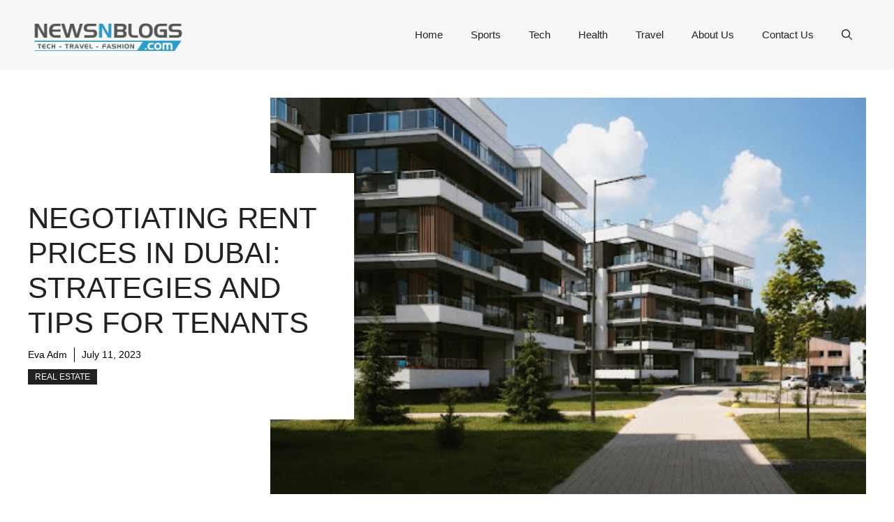

--- FILE ---
content_type: text/html; charset=UTF-8
request_url: https://newsnblogs.com/negotiating-rent-prices-in-dubai-strategies-and-tips-for-tenants/
body_size: 22234
content:
<!DOCTYPE html>
<html lang="en-US" prefix="og: https://ogp.me/ns#">
<head>
	<meta charset="UTF-8">
		<style>img:is([sizes="auto" i], [sizes^="auto," i]) { contain-intrinsic-size: 3000px 1500px }</style>
	<meta name="viewport" content="width=device-width, initial-scale=1">
<!-- Search Engine Optimization by Rank Math - https://rankmath.com/ -->
<title>Negotiating Rent Prices in Dubai: Strategies and Tips for Tenants - News Blog</title>
<meta name="robots" content="index, follow, max-snippet:-1, max-video-preview:-1, max-image-preview:large"/>
<link rel="canonical" href="https://newsnblogs.com/negotiating-rent-prices-in-dubai-strategies-and-tips-for-tenants/" />
<meta property="og:locale" content="en_US" />
<meta property="og:type" content="article" />
<meta property="og:title" content="Negotiating Rent Prices in Dubai: Strategies and Tips for Tenants - News Blog" />
<meta property="og:description" content="Finding the perfect apartments for rent in Dubai or any other rental property can be an exciting journey, but it typically comes with a nasty, hefty price tag. When faced with the prospect of negotiating rent pricing, you may feel intimidated as a renter. You can, however, negotiate the highly competitive rental market and achieve ... &lt;a title=&quot;Negotiating Rent Prices in Dubai: Strategies and Tips for Tenants&quot; class=&quot;read-more&quot; href=&quot;https://newsnblogs.com/negotiating-rent-prices-in-dubai-strategies-and-tips-for-tenants/&quot; aria-label=&quot;Read more about Negotiating Rent Prices in Dubai: Strategies and Tips for Tenants&quot;&gt;Read more&lt;/a&gt;" />
<meta property="og:url" content="https://newsnblogs.com/negotiating-rent-prices-in-dubai-strategies-and-tips-for-tenants/" />
<meta property="og:site_name" content="News Blog" />
<meta property="article:section" content="Real Estate" />
<meta property="og:image" content="https://newsnblogs.com/wp-content/uploads/2023/07/Negotiating-Rent-Prices-in-Dubai.jpg" />
<meta property="og:image:secure_url" content="https://newsnblogs.com/wp-content/uploads/2023/07/Negotiating-Rent-Prices-in-Dubai.jpg" />
<meta property="og:image:width" content="512" />
<meta property="og:image:height" content="341" />
<meta property="og:image:alt" content="Negotiating Rent Prices in Dubai" />
<meta property="og:image:type" content="image/jpeg" />
<meta property="article:published_time" content="2023-07-11T17:28:54+05:00" />
<meta name="twitter:card" content="summary_large_image" />
<meta name="twitter:title" content="Negotiating Rent Prices in Dubai: Strategies and Tips for Tenants - News Blog" />
<meta name="twitter:description" content="Finding the perfect apartments for rent in Dubai or any other rental property can be an exciting journey, but it typically comes with a nasty, hefty price tag. When faced with the prospect of negotiating rent pricing, you may feel intimidated as a renter. You can, however, negotiate the highly competitive rental market and achieve ... &lt;a title=&quot;Negotiating Rent Prices in Dubai: Strategies and Tips for Tenants&quot; class=&quot;read-more&quot; href=&quot;https://newsnblogs.com/negotiating-rent-prices-in-dubai-strategies-and-tips-for-tenants/&quot; aria-label=&quot;Read more about Negotiating Rent Prices in Dubai: Strategies and Tips for Tenants&quot;&gt;Read more&lt;/a&gt;" />
<meta name="twitter:image" content="https://newsnblogs.com/wp-content/uploads/2023/07/Negotiating-Rent-Prices-in-Dubai.jpg" />
<meta name="twitter:label1" content="Written by" />
<meta name="twitter:data1" content="Eva Adm" />
<meta name="twitter:label2" content="Time to read" />
<meta name="twitter:data2" content="3 minutes" />
<script type="application/ld+json" class="rank-math-schema">{"@context":"https://schema.org","@graph":[{"@type":"Organization","@id":"https://newsnblogs.com/#organization","name":"Newsnblogs","logo":{"@type":"ImageObject","@id":"https://newsnblogs.com/#logo","url":"https://newsnblogs.com/wp-content/uploads/2020/01/newsNblogs-265-90.png","contentUrl":"https://newsnblogs.com/wp-content/uploads/2020/01/newsNblogs-265-90.png","caption":"Newsnblogs","inLanguage":"en-US","width":"265","height":"90"}},{"@type":"WebSite","@id":"https://newsnblogs.com/#website","url":"https://newsnblogs.com","name":"Newsnblogs","publisher":{"@id":"https://newsnblogs.com/#organization"},"inLanguage":"en-US"},{"@type":"ImageObject","@id":"https://newsnblogs.com/wp-content/uploads/2023/07/Negotiating-Rent-Prices-in-Dubai.jpg","url":"https://newsnblogs.com/wp-content/uploads/2023/07/Negotiating-Rent-Prices-in-Dubai.jpg","width":"512","height":"341","caption":"Negotiating Rent Prices in Dubai","inLanguage":"en-US"},{"@type":"WebPage","@id":"https://newsnblogs.com/negotiating-rent-prices-in-dubai-strategies-and-tips-for-tenants/#webpage","url":"https://newsnblogs.com/negotiating-rent-prices-in-dubai-strategies-and-tips-for-tenants/","name":"Negotiating Rent Prices in Dubai: Strategies and Tips for Tenants - News Blog","datePublished":"2023-07-11T17:28:54+05:00","dateModified":"2023-07-11T17:28:54+05:00","isPartOf":{"@id":"https://newsnblogs.com/#website"},"primaryImageOfPage":{"@id":"https://newsnblogs.com/wp-content/uploads/2023/07/Negotiating-Rent-Prices-in-Dubai.jpg"},"inLanguage":"en-US"},{"@type":"Person","@id":"https://newsnblogs.com/negotiating-rent-prices-in-dubai-strategies-and-tips-for-tenants/#author","name":"Eva Adm","image":{"@type":"ImageObject","@id":"https://secure.gravatar.com/avatar/0c6090f4bafb094529e9bed08b55544564a9c0c36d7f0dba827a5bc902483b8e?s=96&amp;r=g","url":"https://secure.gravatar.com/avatar/0c6090f4bafb094529e9bed08b55544564a9c0c36d7f0dba827a5bc902483b8e?s=96&amp;r=g","caption":"Eva Adm","inLanguage":"en-US"},"sameAs":["https://newsnblogs.com"],"worksFor":{"@id":"https://newsnblogs.com/#organization"}},{"@type":"BlogPosting","headline":"Negotiating Rent Prices in Dubai: Strategies and Tips for Tenants - News Blog","datePublished":"2023-07-11T17:28:54+05:00","dateModified":"2023-07-11T17:28:54+05:00","author":{"@id":"https://newsnblogs.com/negotiating-rent-prices-in-dubai-strategies-and-tips-for-tenants/#author","name":"Eva Adm"},"publisher":{"@id":"https://newsnblogs.com/#organization"},"description":"Finding the perfect apartments for rent in Dubai or any other rental property can be an exciting journey, but it typically comes with a nasty, hefty price tag. When faced with the prospect of negotiating rent pricing, you may feel intimidated as a renter. You can, however, negotiate the highly competitive rental market and achieve a fair rental agreement for the home of your dreams if you learn the right techniques and bargaining skills.\u00a0","name":"Negotiating Rent Prices in Dubai: Strategies and Tips for Tenants - News Blog","@id":"https://newsnblogs.com/negotiating-rent-prices-in-dubai-strategies-and-tips-for-tenants/#richSnippet","isPartOf":{"@id":"https://newsnblogs.com/negotiating-rent-prices-in-dubai-strategies-and-tips-for-tenants/#webpage"},"image":{"@id":"https://newsnblogs.com/wp-content/uploads/2023/07/Negotiating-Rent-Prices-in-Dubai.jpg"},"inLanguage":"en-US","mainEntityOfPage":{"@id":"https://newsnblogs.com/negotiating-rent-prices-in-dubai-strategies-and-tips-for-tenants/#webpage"}}]}</script>
<!-- /Rank Math WordPress SEO plugin -->

<link rel="alternate" type="application/rss+xml" title="News Blog &raquo; Feed" href="https://newsnblogs.com/feed/" />
<link rel="alternate" type="application/rss+xml" title="News Blog &raquo; Comments Feed" href="https://newsnblogs.com/comments/feed/" />
<link rel="alternate" type="application/rss+xml" title="News Blog &raquo; Negotiating Rent Prices in Dubai: Strategies and Tips for Tenants Comments Feed" href="https://newsnblogs.com/negotiating-rent-prices-in-dubai-strategies-and-tips-for-tenants/feed/" />
<script>
window._wpemojiSettings = {"baseUrl":"https:\/\/s.w.org\/images\/core\/emoji\/16.0.1\/72x72\/","ext":".png","svgUrl":"https:\/\/s.w.org\/images\/core\/emoji\/16.0.1\/svg\/","svgExt":".svg","source":{"concatemoji":"https:\/\/newsnblogs.com\/wp-includes\/js\/wp-emoji-release.min.js?ver=6.8.3"}};
/*! This file is auto-generated */
!function(s,n){var o,i,e;function c(e){try{var t={supportTests:e,timestamp:(new Date).valueOf()};sessionStorage.setItem(o,JSON.stringify(t))}catch(e){}}function p(e,t,n){e.clearRect(0,0,e.canvas.width,e.canvas.height),e.fillText(t,0,0);var t=new Uint32Array(e.getImageData(0,0,e.canvas.width,e.canvas.height).data),a=(e.clearRect(0,0,e.canvas.width,e.canvas.height),e.fillText(n,0,0),new Uint32Array(e.getImageData(0,0,e.canvas.width,e.canvas.height).data));return t.every(function(e,t){return e===a[t]})}function u(e,t){e.clearRect(0,0,e.canvas.width,e.canvas.height),e.fillText(t,0,0);for(var n=e.getImageData(16,16,1,1),a=0;a<n.data.length;a++)if(0!==n.data[a])return!1;return!0}function f(e,t,n,a){switch(t){case"flag":return n(e,"\ud83c\udff3\ufe0f\u200d\u26a7\ufe0f","\ud83c\udff3\ufe0f\u200b\u26a7\ufe0f")?!1:!n(e,"\ud83c\udde8\ud83c\uddf6","\ud83c\udde8\u200b\ud83c\uddf6")&&!n(e,"\ud83c\udff4\udb40\udc67\udb40\udc62\udb40\udc65\udb40\udc6e\udb40\udc67\udb40\udc7f","\ud83c\udff4\u200b\udb40\udc67\u200b\udb40\udc62\u200b\udb40\udc65\u200b\udb40\udc6e\u200b\udb40\udc67\u200b\udb40\udc7f");case"emoji":return!a(e,"\ud83e\udedf")}return!1}function g(e,t,n,a){var r="undefined"!=typeof WorkerGlobalScope&&self instanceof WorkerGlobalScope?new OffscreenCanvas(300,150):s.createElement("canvas"),o=r.getContext("2d",{willReadFrequently:!0}),i=(o.textBaseline="top",o.font="600 32px Arial",{});return e.forEach(function(e){i[e]=t(o,e,n,a)}),i}function t(e){var t=s.createElement("script");t.src=e,t.defer=!0,s.head.appendChild(t)}"undefined"!=typeof Promise&&(o="wpEmojiSettingsSupports",i=["flag","emoji"],n.supports={everything:!0,everythingExceptFlag:!0},e=new Promise(function(e){s.addEventListener("DOMContentLoaded",e,{once:!0})}),new Promise(function(t){var n=function(){try{var e=JSON.parse(sessionStorage.getItem(o));if("object"==typeof e&&"number"==typeof e.timestamp&&(new Date).valueOf()<e.timestamp+604800&&"object"==typeof e.supportTests)return e.supportTests}catch(e){}return null}();if(!n){if("undefined"!=typeof Worker&&"undefined"!=typeof OffscreenCanvas&&"undefined"!=typeof URL&&URL.createObjectURL&&"undefined"!=typeof Blob)try{var e="postMessage("+g.toString()+"("+[JSON.stringify(i),f.toString(),p.toString(),u.toString()].join(",")+"));",a=new Blob([e],{type:"text/javascript"}),r=new Worker(URL.createObjectURL(a),{name:"wpTestEmojiSupports"});return void(r.onmessage=function(e){c(n=e.data),r.terminate(),t(n)})}catch(e){}c(n=g(i,f,p,u))}t(n)}).then(function(e){for(var t in e)n.supports[t]=e[t],n.supports.everything=n.supports.everything&&n.supports[t],"flag"!==t&&(n.supports.everythingExceptFlag=n.supports.everythingExceptFlag&&n.supports[t]);n.supports.everythingExceptFlag=n.supports.everythingExceptFlag&&!n.supports.flag,n.DOMReady=!1,n.readyCallback=function(){n.DOMReady=!0}}).then(function(){return e}).then(function(){var e;n.supports.everything||(n.readyCallback(),(e=n.source||{}).concatemoji?t(e.concatemoji):e.wpemoji&&e.twemoji&&(t(e.twemoji),t(e.wpemoji)))}))}((window,document),window._wpemojiSettings);
</script>
<style id='wp-emoji-styles-inline-css'>

	img.wp-smiley, img.emoji {
		display: inline !important;
		border: none !important;
		box-shadow: none !important;
		height: 1em !important;
		width: 1em !important;
		margin: 0 0.07em !important;
		vertical-align: -0.1em !important;
		background: none !important;
		padding: 0 !important;
	}
</style>
<link rel='stylesheet' id='wp-block-library-css' href='https://newsnblogs.com/wp-includes/css/dist/block-library/style.min.css?ver=6.8.3' media='all' />
<style id='classic-theme-styles-inline-css'>
/*! This file is auto-generated */
.wp-block-button__link{color:#fff;background-color:#32373c;border-radius:9999px;box-shadow:none;text-decoration:none;padding:calc(.667em + 2px) calc(1.333em + 2px);font-size:1.125em}.wp-block-file__button{background:#32373c;color:#fff;text-decoration:none}
</style>
<style id='global-styles-inline-css'>
:root{--wp--preset--aspect-ratio--square: 1;--wp--preset--aspect-ratio--4-3: 4/3;--wp--preset--aspect-ratio--3-4: 3/4;--wp--preset--aspect-ratio--3-2: 3/2;--wp--preset--aspect-ratio--2-3: 2/3;--wp--preset--aspect-ratio--16-9: 16/9;--wp--preset--aspect-ratio--9-16: 9/16;--wp--preset--color--black: #000000;--wp--preset--color--cyan-bluish-gray: #abb8c3;--wp--preset--color--white: #ffffff;--wp--preset--color--pale-pink: #f78da7;--wp--preset--color--vivid-red: #cf2e2e;--wp--preset--color--luminous-vivid-orange: #ff6900;--wp--preset--color--luminous-vivid-amber: #fcb900;--wp--preset--color--light-green-cyan: #7bdcb5;--wp--preset--color--vivid-green-cyan: #00d084;--wp--preset--color--pale-cyan-blue: #8ed1fc;--wp--preset--color--vivid-cyan-blue: #0693e3;--wp--preset--color--vivid-purple: #9b51e0;--wp--preset--color--contrast: var(--contrast);--wp--preset--color--contrast-2: var(--contrast-2);--wp--preset--color--contrast-3: var(--contrast-3);--wp--preset--color--base: var(--base);--wp--preset--color--base-2: var(--base-2);--wp--preset--color--base-3: var(--base-3);--wp--preset--color--accent: var(--accent);--wp--preset--color--accent-2: var(--accent-2);--wp--preset--gradient--vivid-cyan-blue-to-vivid-purple: linear-gradient(135deg,rgba(6,147,227,1) 0%,rgb(155,81,224) 100%);--wp--preset--gradient--light-green-cyan-to-vivid-green-cyan: linear-gradient(135deg,rgb(122,220,180) 0%,rgb(0,208,130) 100%);--wp--preset--gradient--luminous-vivid-amber-to-luminous-vivid-orange: linear-gradient(135deg,rgba(252,185,0,1) 0%,rgba(255,105,0,1) 100%);--wp--preset--gradient--luminous-vivid-orange-to-vivid-red: linear-gradient(135deg,rgba(255,105,0,1) 0%,rgb(207,46,46) 100%);--wp--preset--gradient--very-light-gray-to-cyan-bluish-gray: linear-gradient(135deg,rgb(238,238,238) 0%,rgb(169,184,195) 100%);--wp--preset--gradient--cool-to-warm-spectrum: linear-gradient(135deg,rgb(74,234,220) 0%,rgb(151,120,209) 20%,rgb(207,42,186) 40%,rgb(238,44,130) 60%,rgb(251,105,98) 80%,rgb(254,248,76) 100%);--wp--preset--gradient--blush-light-purple: linear-gradient(135deg,rgb(255,206,236) 0%,rgb(152,150,240) 100%);--wp--preset--gradient--blush-bordeaux: linear-gradient(135deg,rgb(254,205,165) 0%,rgb(254,45,45) 50%,rgb(107,0,62) 100%);--wp--preset--gradient--luminous-dusk: linear-gradient(135deg,rgb(255,203,112) 0%,rgb(199,81,192) 50%,rgb(65,88,208) 100%);--wp--preset--gradient--pale-ocean: linear-gradient(135deg,rgb(255,245,203) 0%,rgb(182,227,212) 50%,rgb(51,167,181) 100%);--wp--preset--gradient--electric-grass: linear-gradient(135deg,rgb(202,248,128) 0%,rgb(113,206,126) 100%);--wp--preset--gradient--midnight: linear-gradient(135deg,rgb(2,3,129) 0%,rgb(40,116,252) 100%);--wp--preset--font-size--small: 13px;--wp--preset--font-size--medium: 20px;--wp--preset--font-size--large: 36px;--wp--preset--font-size--x-large: 42px;--wp--preset--spacing--20: 0.44rem;--wp--preset--spacing--30: 0.67rem;--wp--preset--spacing--40: 1rem;--wp--preset--spacing--50: 1.5rem;--wp--preset--spacing--60: 2.25rem;--wp--preset--spacing--70: 3.38rem;--wp--preset--spacing--80: 5.06rem;--wp--preset--shadow--natural: 6px 6px 9px rgba(0, 0, 0, 0.2);--wp--preset--shadow--deep: 12px 12px 50px rgba(0, 0, 0, 0.4);--wp--preset--shadow--sharp: 6px 6px 0px rgba(0, 0, 0, 0.2);--wp--preset--shadow--outlined: 6px 6px 0px -3px rgba(255, 255, 255, 1), 6px 6px rgba(0, 0, 0, 1);--wp--preset--shadow--crisp: 6px 6px 0px rgba(0, 0, 0, 1);}:where(.is-layout-flex){gap: 0.5em;}:where(.is-layout-grid){gap: 0.5em;}body .is-layout-flex{display: flex;}.is-layout-flex{flex-wrap: wrap;align-items: center;}.is-layout-flex > :is(*, div){margin: 0;}body .is-layout-grid{display: grid;}.is-layout-grid > :is(*, div){margin: 0;}:where(.wp-block-columns.is-layout-flex){gap: 2em;}:where(.wp-block-columns.is-layout-grid){gap: 2em;}:where(.wp-block-post-template.is-layout-flex){gap: 1.25em;}:where(.wp-block-post-template.is-layout-grid){gap: 1.25em;}.has-black-color{color: var(--wp--preset--color--black) !important;}.has-cyan-bluish-gray-color{color: var(--wp--preset--color--cyan-bluish-gray) !important;}.has-white-color{color: var(--wp--preset--color--white) !important;}.has-pale-pink-color{color: var(--wp--preset--color--pale-pink) !important;}.has-vivid-red-color{color: var(--wp--preset--color--vivid-red) !important;}.has-luminous-vivid-orange-color{color: var(--wp--preset--color--luminous-vivid-orange) !important;}.has-luminous-vivid-amber-color{color: var(--wp--preset--color--luminous-vivid-amber) !important;}.has-light-green-cyan-color{color: var(--wp--preset--color--light-green-cyan) !important;}.has-vivid-green-cyan-color{color: var(--wp--preset--color--vivid-green-cyan) !important;}.has-pale-cyan-blue-color{color: var(--wp--preset--color--pale-cyan-blue) !important;}.has-vivid-cyan-blue-color{color: var(--wp--preset--color--vivid-cyan-blue) !important;}.has-vivid-purple-color{color: var(--wp--preset--color--vivid-purple) !important;}.has-black-background-color{background-color: var(--wp--preset--color--black) !important;}.has-cyan-bluish-gray-background-color{background-color: var(--wp--preset--color--cyan-bluish-gray) !important;}.has-white-background-color{background-color: var(--wp--preset--color--white) !important;}.has-pale-pink-background-color{background-color: var(--wp--preset--color--pale-pink) !important;}.has-vivid-red-background-color{background-color: var(--wp--preset--color--vivid-red) !important;}.has-luminous-vivid-orange-background-color{background-color: var(--wp--preset--color--luminous-vivid-orange) !important;}.has-luminous-vivid-amber-background-color{background-color: var(--wp--preset--color--luminous-vivid-amber) !important;}.has-light-green-cyan-background-color{background-color: var(--wp--preset--color--light-green-cyan) !important;}.has-vivid-green-cyan-background-color{background-color: var(--wp--preset--color--vivid-green-cyan) !important;}.has-pale-cyan-blue-background-color{background-color: var(--wp--preset--color--pale-cyan-blue) !important;}.has-vivid-cyan-blue-background-color{background-color: var(--wp--preset--color--vivid-cyan-blue) !important;}.has-vivid-purple-background-color{background-color: var(--wp--preset--color--vivid-purple) !important;}.has-black-border-color{border-color: var(--wp--preset--color--black) !important;}.has-cyan-bluish-gray-border-color{border-color: var(--wp--preset--color--cyan-bluish-gray) !important;}.has-white-border-color{border-color: var(--wp--preset--color--white) !important;}.has-pale-pink-border-color{border-color: var(--wp--preset--color--pale-pink) !important;}.has-vivid-red-border-color{border-color: var(--wp--preset--color--vivid-red) !important;}.has-luminous-vivid-orange-border-color{border-color: var(--wp--preset--color--luminous-vivid-orange) !important;}.has-luminous-vivid-amber-border-color{border-color: var(--wp--preset--color--luminous-vivid-amber) !important;}.has-light-green-cyan-border-color{border-color: var(--wp--preset--color--light-green-cyan) !important;}.has-vivid-green-cyan-border-color{border-color: var(--wp--preset--color--vivid-green-cyan) !important;}.has-pale-cyan-blue-border-color{border-color: var(--wp--preset--color--pale-cyan-blue) !important;}.has-vivid-cyan-blue-border-color{border-color: var(--wp--preset--color--vivid-cyan-blue) !important;}.has-vivid-purple-border-color{border-color: var(--wp--preset--color--vivid-purple) !important;}.has-vivid-cyan-blue-to-vivid-purple-gradient-background{background: var(--wp--preset--gradient--vivid-cyan-blue-to-vivid-purple) !important;}.has-light-green-cyan-to-vivid-green-cyan-gradient-background{background: var(--wp--preset--gradient--light-green-cyan-to-vivid-green-cyan) !important;}.has-luminous-vivid-amber-to-luminous-vivid-orange-gradient-background{background: var(--wp--preset--gradient--luminous-vivid-amber-to-luminous-vivid-orange) !important;}.has-luminous-vivid-orange-to-vivid-red-gradient-background{background: var(--wp--preset--gradient--luminous-vivid-orange-to-vivid-red) !important;}.has-very-light-gray-to-cyan-bluish-gray-gradient-background{background: var(--wp--preset--gradient--very-light-gray-to-cyan-bluish-gray) !important;}.has-cool-to-warm-spectrum-gradient-background{background: var(--wp--preset--gradient--cool-to-warm-spectrum) !important;}.has-blush-light-purple-gradient-background{background: var(--wp--preset--gradient--blush-light-purple) !important;}.has-blush-bordeaux-gradient-background{background: var(--wp--preset--gradient--blush-bordeaux) !important;}.has-luminous-dusk-gradient-background{background: var(--wp--preset--gradient--luminous-dusk) !important;}.has-pale-ocean-gradient-background{background: var(--wp--preset--gradient--pale-ocean) !important;}.has-electric-grass-gradient-background{background: var(--wp--preset--gradient--electric-grass) !important;}.has-midnight-gradient-background{background: var(--wp--preset--gradient--midnight) !important;}.has-small-font-size{font-size: var(--wp--preset--font-size--small) !important;}.has-medium-font-size{font-size: var(--wp--preset--font-size--medium) !important;}.has-large-font-size{font-size: var(--wp--preset--font-size--large) !important;}.has-x-large-font-size{font-size: var(--wp--preset--font-size--x-large) !important;}
:where(.wp-block-post-template.is-layout-flex){gap: 1.25em;}:where(.wp-block-post-template.is-layout-grid){gap: 1.25em;}
:where(.wp-block-columns.is-layout-flex){gap: 2em;}:where(.wp-block-columns.is-layout-grid){gap: 2em;}
:root :where(.wp-block-pullquote){font-size: 1.5em;line-height: 1.6;}
</style>
<link rel='stylesheet' id='generate-comments-css' href='https://newsnblogs.com/wp-content/themes/generatepress/assets/css/components/comments.min.css?ver=3.6.0' media='all' />
<link rel='stylesheet' id='generate-widget-areas-css' href='https://newsnblogs.com/wp-content/themes/generatepress/assets/css/components/widget-areas.min.css?ver=3.6.0' media='all' />
<link rel='stylesheet' id='generate-style-css' href='https://newsnblogs.com/wp-content/themes/generatepress/assets/css/main.min.css?ver=3.6.0' media='all' />
<style id='generate-style-inline-css'>
body{background-color:var(--base-3);color:var(--contrast);}a{color:var(--accent);}a:hover, a:focus{text-decoration:underline;}.entry-title a, .site-branding a, a.button, .wp-block-button__link, .main-navigation a{text-decoration:none;}a:hover, a:focus, a:active{color:var(--contrast);}.grid-container{max-width:1280px;}.wp-block-group__inner-container{max-width:1280px;margin-left:auto;margin-right:auto;}.site-header .header-image{width:230px;}:root{--contrast:#222222;--contrast-2:#575760;--contrast-3:#b2b2be;--base:#f0f0f0;--base-2:#f7f8f9;--base-3:#ffffff;--accent:#0C4767;--accent-2:#566E3D;}:root .has-contrast-color{color:var(--contrast);}:root .has-contrast-background-color{background-color:var(--contrast);}:root .has-contrast-2-color{color:var(--contrast-2);}:root .has-contrast-2-background-color{background-color:var(--contrast-2);}:root .has-contrast-3-color{color:var(--contrast-3);}:root .has-contrast-3-background-color{background-color:var(--contrast-3);}:root .has-base-color{color:var(--base);}:root .has-base-background-color{background-color:var(--base);}:root .has-base-2-color{color:var(--base-2);}:root .has-base-2-background-color{background-color:var(--base-2);}:root .has-base-3-color{color:var(--base-3);}:root .has-base-3-background-color{background-color:var(--base-3);}:root .has-accent-color{color:var(--accent);}:root .has-accent-background-color{background-color:var(--accent);}:root .has-accent-2-color{color:var(--accent-2);}:root .has-accent-2-background-color{background-color:var(--accent-2);}.gp-modal:not(.gp-modal--open):not(.gp-modal--transition){display:none;}.gp-modal--transition:not(.gp-modal--open){pointer-events:none;}.gp-modal-overlay:not(.gp-modal-overlay--open):not(.gp-modal--transition){display:none;}.gp-modal__overlay{display:none;position:fixed;top:0;left:0;right:0;bottom:0;background:rgba(0,0,0,0.2);display:flex;justify-content:center;align-items:center;z-index:10000;backdrop-filter:blur(3px);transition:opacity 500ms ease;opacity:0;}.gp-modal--open:not(.gp-modal--transition) .gp-modal__overlay{opacity:1;}.gp-modal__container{max-width:100%;max-height:100vh;transform:scale(0.9);transition:transform 500ms ease;padding:0 10px;}.gp-modal--open:not(.gp-modal--transition) .gp-modal__container{transform:scale(1);}.search-modal-fields{display:flex;}.gp-search-modal .gp-modal__overlay{align-items:flex-start;padding-top:25vh;background:var(--gp-search-modal-overlay-bg-color);}.search-modal-form{width:500px;max-width:100%;background-color:var(--gp-search-modal-bg-color);color:var(--gp-search-modal-text-color);}.search-modal-form .search-field, .search-modal-form .search-field:focus{width:100%;height:60px;background-color:transparent;border:0;appearance:none;color:currentColor;}.search-modal-fields button, .search-modal-fields button:active, .search-modal-fields button:focus, .search-modal-fields button:hover{background-color:transparent;border:0;color:currentColor;width:60px;}body, button, input, select, textarea{font-family:Helvetica;}h2{text-transform:uppercase;font-size:30px;}@media (max-width:768px){h2{font-size:22px;}}h1{text-transform:uppercase;}h3{font-weight:500;text-transform:capitalize;font-size:30px;}h6{font-weight:400;text-transform:uppercase;font-size:13px;letter-spacing:1px;line-height:1em;margin-bottom:13px;}h4{font-weight:600;text-transform:uppercase;font-size:19px;letter-spacing:1px;line-height:1.4em;margin-bottom:0px;}.top-bar{background-color:#636363;color:#ffffff;}.top-bar a{color:#ffffff;}.top-bar a:hover{color:#303030;}.site-header{background-color:var(--base-2);}.main-title a,.main-title a:hover{color:var(--contrast);}.site-description{color:var(--contrast-2);}.main-navigation .main-nav ul li a, .main-navigation .menu-toggle, .main-navigation .menu-bar-items{color:var(--contrast);}.main-navigation .main-nav ul li:not([class*="current-menu-"]):hover > a, .main-navigation .main-nav ul li:not([class*="current-menu-"]):focus > a, .main-navigation .main-nav ul li.sfHover:not([class*="current-menu-"]) > a, .main-navigation .menu-bar-item:hover > a, .main-navigation .menu-bar-item.sfHover > a{color:var(--accent);}button.menu-toggle:hover,button.menu-toggle:focus{color:var(--contrast);}.main-navigation .main-nav ul li[class*="current-menu-"] > a{color:var(--accent);}.navigation-search input[type="search"],.navigation-search input[type="search"]:active, .navigation-search input[type="search"]:focus, .main-navigation .main-nav ul li.search-item.active > a, .main-navigation .menu-bar-items .search-item.active > a{color:var(--accent);}.main-navigation ul ul{background-color:var(--base);}.separate-containers .inside-article, .separate-containers .comments-area, .separate-containers .page-header, .one-container .container, .separate-containers .paging-navigation, .inside-page-header{background-color:var(--base-3);}.entry-title a{color:var(--contrast);}.entry-title a:hover{color:var(--contrast-2);}.entry-meta{color:var(--contrast-2);}.sidebar .widget{background-color:var(--base-3);}.footer-widgets{background-color:var(--base-3);}.site-info{background-color:var(--base-3);}input[type="text"],input[type="email"],input[type="url"],input[type="password"],input[type="search"],input[type="tel"],input[type="number"],textarea,select{color:var(--contrast);background-color:var(--base-2);border-color:var(--base);}input[type="text"]:focus,input[type="email"]:focus,input[type="url"]:focus,input[type="password"]:focus,input[type="search"]:focus,input[type="tel"]:focus,input[type="number"]:focus,textarea:focus,select:focus{color:var(--contrast);background-color:var(--base-2);border-color:var(--contrast-3);}button,html input[type="button"],input[type="reset"],input[type="submit"],a.button,a.wp-block-button__link:not(.has-background){color:#ffffff;background-color:#55555e;}button:hover,html input[type="button"]:hover,input[type="reset"]:hover,input[type="submit"]:hover,a.button:hover,button:focus,html input[type="button"]:focus,input[type="reset"]:focus,input[type="submit"]:focus,a.button:focus,a.wp-block-button__link:not(.has-background):active,a.wp-block-button__link:not(.has-background):focus,a.wp-block-button__link:not(.has-background):hover{color:#ffffff;background-color:#3f4047;}a.generate-back-to-top{background-color:rgba( 0,0,0,0.4 );color:#ffffff;}a.generate-back-to-top:hover,a.generate-back-to-top:focus{background-color:rgba( 0,0,0,0.6 );color:#ffffff;}:root{--gp-search-modal-bg-color:var(--base-3);--gp-search-modal-text-color:var(--contrast);--gp-search-modal-overlay-bg-color:rgba(0,0,0,0.2);}@media (max-width:768px){.main-navigation .menu-bar-item:hover > a, .main-navigation .menu-bar-item.sfHover > a{background:none;color:var(--contrast);}}.nav-below-header .main-navigation .inside-navigation.grid-container, .nav-above-header .main-navigation .inside-navigation.grid-container{padding:0px 20px 0px 20px;}.site-main .wp-block-group__inner-container{padding:40px;}.separate-containers .paging-navigation{padding-top:20px;padding-bottom:20px;}.entry-content .alignwide, body:not(.no-sidebar) .entry-content .alignfull{margin-left:-40px;width:calc(100% + 80px);max-width:calc(100% + 80px);}.rtl .menu-item-has-children .dropdown-menu-toggle{padding-left:20px;}.rtl .main-navigation .main-nav ul li.menu-item-has-children > a{padding-right:20px;}@media (max-width:768px){.separate-containers .inside-article, .separate-containers .comments-area, .separate-containers .page-header, .separate-containers .paging-navigation, .one-container .site-content, .inside-page-header{padding:30px;}.site-main .wp-block-group__inner-container{padding:30px;}.inside-top-bar{padding-right:30px;padding-left:30px;}.inside-header{padding-right:30px;padding-left:30px;}.widget-area .widget{padding-top:30px;padding-right:30px;padding-bottom:30px;padding-left:30px;}.footer-widgets-container{padding-top:30px;padding-right:30px;padding-bottom:30px;padding-left:30px;}.inside-site-info{padding-right:30px;padding-left:30px;}.entry-content .alignwide, body:not(.no-sidebar) .entry-content .alignfull{margin-left:-30px;width:calc(100% + 60px);max-width:calc(100% + 60px);}.one-container .site-main .paging-navigation{margin-bottom:20px;}}/* End cached CSS */.is-right-sidebar{width:30%;}.is-left-sidebar{width:30%;}.site-content .content-area{width:70%;}@media (max-width:768px){.main-navigation .menu-toggle,.sidebar-nav-mobile:not(#sticky-placeholder){display:block;}.main-navigation ul,.gen-sidebar-nav,.main-navigation:not(.slideout-navigation):not(.toggled) .main-nav > ul,.has-inline-mobile-toggle #site-navigation .inside-navigation > *:not(.navigation-search):not(.main-nav){display:none;}.nav-align-right .inside-navigation,.nav-align-center .inside-navigation{justify-content:space-between;}.has-inline-mobile-toggle .mobile-menu-control-wrapper{display:flex;flex-wrap:wrap;}.has-inline-mobile-toggle .inside-header{flex-direction:row;text-align:left;flex-wrap:wrap;}.has-inline-mobile-toggle .header-widget,.has-inline-mobile-toggle #site-navigation{flex-basis:100%;}.nav-float-left .has-inline-mobile-toggle #site-navigation{order:10;}}
.dynamic-author-image-rounded{border-radius:100%;}.dynamic-featured-image, .dynamic-author-image{vertical-align:middle;}.one-container.blog .dynamic-content-template:not(:last-child), .one-container.archive .dynamic-content-template:not(:last-child){padding-bottom:0px;}.dynamic-entry-excerpt > p:last-child{margin-bottom:0px;}
</style>
<style id='generateblocks-inline-css'>
.gb-container-d0a86651{display:flex;flex-wrap:wrap;align-items:center;column-gap:20px;row-gap:20px;color:var(--contrast);}.gb-container-d0a86651 a{color:var(--contrast);}.gb-container-d0a86651 a:hover{color:var(--contrast);}.gb-container-bcbc46ac{width:60%;flex-basis:calc(100% - 75px);text-align:center;border-top:3px solid var(--accent-2);}.gb-container-e9bed0be{flex-basis:100%;}.gb-container-03919c55{height:100%;display:flex;align-items:center;column-gap:20px;}.gb-grid-wrapper > .gb-grid-column-03919c55{width:100%;}.gb-container-3ff058ae{flex-shrink:0;flex-basis:80px;}.gb-container-c551a107{flex-shrink:1;}.gb-container-70385d72{max-width:1280px;display:flex;flex-wrap:wrap;align-items:center;column-gap:40px;padding:40px;margin-right:auto;margin-left:auto;}.gb-container-579e5b87{width:40%;z-index:2;position:relative;flex-grow:1;flex-basis:0px;font-size:14px;padding-top:40px;padding-right:40px;padding-bottom:40px;background-color:var(--base-3);}.gb-container-df5dc3d1{display:flex;align-items:center;padding:0;margin-bottom:10px;}.gb-container-d909e043{display:flex;column-gap:5px;row-gap:10px;padding:0;margin-bottom:10px;}.gb-container-4e92c4e8{width:60%;overflow-x:hidden;overflow-y:hidden;flex-grow:2;flex-basis:0px;padding:0;margin-left:-10%;}h4.gb-headline-9e06b5e3{flex-basis:100%;margin-bottom:-20px;}h6.gb-headline-14dcdb64{font-size:12px;margin-bottom:8px;}h3.gb-headline-040f2ffe{font-size:15px;margin-bottom:5px;}h1.gb-headline-56c7eb13{margin-bottom:10px;}p.gb-headline-aeaa56f5{font-size:14px;padding-right:10px;margin-right:10px;margin-bottom:0px;border-right-width:1px;border-right-style:solid;color:#000000;}p.gb-headline-aeaa56f5 a{color:#000000;}p.gb-headline-aa97946f{font-size:14px;padding-right:10px;margin-right:10px;margin-bottom:0px;color:#000000;}p.gb-headline-aa97946f a{color:#000000;}a.gb-button-3a4a7e95{display:inline-flex;align-items:center;justify-content:center;font-size:14px;text-align:center;color:var(--accent-2);text-decoration:none;}a.gb-button-3a4a7e95:hover, a.gb-button-3a4a7e95:active, a.gb-button-3a4a7e95:focus{color:var(--contrast);}a.gb-button-3a4a7e95 .gb-icon{font-size:1em;line-height:0;padding-left:0.5em;}a.gb-button-3a4a7e95 .gb-icon svg{height:1em;width:1em;fill:currentColor;}a.gb-button-5d91b971{display:inline-flex;align-items:center;justify-content:center;font-size:12px;text-transform:uppercase;text-align:center;padding:2px 10px;background-color:var(--contrast);color:#ffffff;text-decoration:none;}a.gb-button-5d91b971:hover, a.gb-button-5d91b971:active, a.gb-button-5d91b971:focus{background-color:var(--contrast-2);color:#ffffff;}.gb-grid-wrapper-b3929361{display:flex;flex-wrap:wrap;row-gap:20px;}.gb-grid-wrapper-b3929361 > .gb-grid-column{box-sizing:border-box;}.gb-image-95849c3e{border-radius:50%;width:80px;height:80px;object-fit:cover;vertical-align:middle;}.gb-image-fdc3040e{width:100%;height:auto;object-fit:cover;vertical-align:middle;}@media (min-width: 1025px) {.gb-grid-wrapper > div.gb-grid-column-579e5b87{padding-bottom:0;}.gb-grid-wrapper > div.gb-grid-column-4e92c4e8{padding-bottom:0;}}@media (max-width: 1024px) {.gb-container-579e5b87{width:50%;}.gb-grid-wrapper > .gb-grid-column-579e5b87{width:50%;}.gb-container-4e92c4e8{width:50%;}.gb-grid-wrapper > .gb-grid-column-4e92c4e8{width:50%;}.gb-grid-wrapper-b3929361{margin-left:-20px;}.gb-grid-wrapper-b3929361 > .gb-grid-column{padding-left:20px;}}@media (max-width: 1024px) and (min-width: 768px) {.gb-grid-wrapper > div.gb-grid-column-579e5b87{padding-bottom:0;}.gb-grid-wrapper > div.gb-grid-column-4e92c4e8{padding-bottom:0;}}@media (max-width: 767px) {.gb-container-d0a86651{text-align:center;padding-top:40px;}.gb-container-bcbc46ac{width:100%;}.gb-grid-wrapper > .gb-grid-column-bcbc46ac{width:100%;}.gb-container-3ff058ae{width:50%;text-align:center;}.gb-grid-wrapper > .gb-grid-column-3ff058ae{width:50%;}.gb-container-c551a107{width:50%;text-align:left;}.gb-grid-wrapper > .gb-grid-column-c551a107{width:50%;}.gb-container-70385d72{flex-direction:column;row-gap:20px;padding:20px;}.gb-container-579e5b87{width:100%;padding:0 40px 0 0;}.gb-grid-wrapper > .gb-grid-column-579e5b87{width:100%;}.gb-grid-wrapper > div.gb-grid-column-579e5b87{padding-bottom:0;}.gb-container-4e92c4e8{width:100%;min-height:auto;overflow-x:visible;overflow-y:visible;order:-1;margin-left:0%;}.gb-grid-wrapper > .gb-grid-column-4e92c4e8{width:100%;}h4.gb-headline-9e06b5e3{text-align:left;}h6.gb-headline-14dcdb64{text-align:left;}h3.gb-headline-040f2ffe{text-align:left;}a.gb-button-5d91b971{margin-bottom:5px;}.gb-image-fdc3040e{height:auto;object-fit:none;}}:root{--gb-container-width:1280px;}.gb-container .wp-block-image img{vertical-align:middle;}.gb-grid-wrapper .wp-block-image{margin-bottom:0;}.gb-highlight{background:none;}.gb-shape{line-height:0;}
</style>
<link rel="https://api.w.org/" href="https://newsnblogs.com/wp-json/" /><link rel="alternate" title="JSON" type="application/json" href="https://newsnblogs.com/wp-json/wp/v2/posts/87729" /><link rel="EditURI" type="application/rsd+xml" title="RSD" href="https://newsnblogs.com/xmlrpc.php?rsd" />
<meta name="generator" content="WordPress 6.8.3" />
<link rel='shortlink' href='https://newsnblogs.com/?p=87729' />
<link rel="alternate" title="oEmbed (JSON)" type="application/json+oembed" href="https://newsnblogs.com/wp-json/oembed/1.0/embed?url=https%3A%2F%2Fnewsnblogs.com%2Fnegotiating-rent-prices-in-dubai-strategies-and-tips-for-tenants%2F" />
<link rel="alternate" title="oEmbed (XML)" type="text/xml+oembed" href="https://newsnblogs.com/wp-json/oembed/1.0/embed?url=https%3A%2F%2Fnewsnblogs.com%2Fnegotiating-rent-prices-in-dubai-strategies-and-tips-for-tenants%2F&#038;format=xml" />
<meta name="google-site-verification" content="32rYHOcYD3XZH1FTSloj6vQAr-ZqUBVf4GCr0W4kyY8" /><link rel="icon" href="https://newsnblogs.com/wp-content/uploads/2020/01/newsNblogs-265-90-150x90.png" sizes="32x32" />
<link rel="icon" href="https://newsnblogs.com/wp-content/uploads/2020/01/newsNblogs-265-90.png" sizes="192x192" />
<link rel="apple-touch-icon" href="https://newsnblogs.com/wp-content/uploads/2020/01/newsNblogs-265-90.png" />
<meta name="msapplication-TileImage" content="https://newsnblogs.com/wp-content/uploads/2020/01/newsNblogs-265-90.png" />
		<style id="wp-custom-css">
			/* GeneratePress Site CSS */ .auto-width.gb-query-loop-wrapper {
    flex: 1;
}
@media (min-width: 768px) {
.sticky-container > .gb-inside-container,.sticky-container {
    position: sticky;
    top: 80px;
}
#right-sidebar .inside-right-sidebar {
    height: 100%;
}
}
select#wp-block-categories-1 {
    width: 100%;
} /* End GeneratePress Site CSS */		</style>
		</head>

<body class="wp-singular post-template-default single single-post postid-87729 single-format-standard wp-custom-logo wp-embed-responsive wp-theme-generatepress right-sidebar nav-float-right one-container header-aligned-left dropdown-hover featured-image-active" itemtype="https://schema.org/Blog" itemscope>
	<a class="screen-reader-text skip-link" href="#content" title="Skip to content">Skip to content</a>		<header class="site-header has-inline-mobile-toggle" id="masthead" aria-label="Site"  itemtype="https://schema.org/WPHeader" itemscope>
			<div class="inside-header grid-container">
				<div class="site-logo">
					<a href="https://newsnblogs.com/" rel="home">
						<img  class="header-image is-logo-image" alt="News Blog" src="https://newsnblogs.com/wp-content/uploads/2020/01/cropped-newsNblogs-265-90.png" width="265" height="53" />
					</a>
				</div>	<nav class="main-navigation mobile-menu-control-wrapper" id="mobile-menu-control-wrapper" aria-label="Mobile Toggle">
		<div class="menu-bar-items">	<span class="menu-bar-item">
		<a href="#" role="button" aria-label="Open search" aria-haspopup="dialog" aria-controls="gp-search" data-gpmodal-trigger="gp-search"><span class="gp-icon icon-search"><svg viewBox="0 0 512 512" aria-hidden="true" xmlns="http://www.w3.org/2000/svg" width="1em" height="1em"><path fill-rule="evenodd" clip-rule="evenodd" d="M208 48c-88.366 0-160 71.634-160 160s71.634 160 160 160 160-71.634 160-160S296.366 48 208 48zM0 208C0 93.125 93.125 0 208 0s208 93.125 208 208c0 48.741-16.765 93.566-44.843 129.024l133.826 134.018c9.366 9.379 9.355 24.575-.025 33.941-9.379 9.366-24.575 9.355-33.941-.025L337.238 370.987C301.747 399.167 256.839 416 208 416 93.125 416 0 322.875 0 208z" /></svg><svg viewBox="0 0 512 512" aria-hidden="true" xmlns="http://www.w3.org/2000/svg" width="1em" height="1em"><path d="M71.029 71.029c9.373-9.372 24.569-9.372 33.942 0L256 222.059l151.029-151.03c9.373-9.372 24.569-9.372 33.942 0 9.372 9.373 9.372 24.569 0 33.942L289.941 256l151.03 151.029c9.372 9.373 9.372 24.569 0 33.942-9.373 9.372-24.569 9.372-33.942 0L256 289.941l-151.029 151.03c-9.373 9.372-24.569 9.372-33.942 0-9.372-9.373-9.372-24.569 0-33.942L222.059 256 71.029 104.971c-9.372-9.373-9.372-24.569 0-33.942z" /></svg></span></a>
	</span>
	</div>		<button data-nav="site-navigation" class="menu-toggle" aria-controls="primary-menu" aria-expanded="false">
			<span class="gp-icon icon-menu-bars"><svg viewBox="0 0 512 512" aria-hidden="true" xmlns="http://www.w3.org/2000/svg" width="1em" height="1em"><path d="M0 96c0-13.255 10.745-24 24-24h464c13.255 0 24 10.745 24 24s-10.745 24-24 24H24c-13.255 0-24-10.745-24-24zm0 160c0-13.255 10.745-24 24-24h464c13.255 0 24 10.745 24 24s-10.745 24-24 24H24c-13.255 0-24-10.745-24-24zm0 160c0-13.255 10.745-24 24-24h464c13.255 0 24 10.745 24 24s-10.745 24-24 24H24c-13.255 0-24-10.745-24-24z" /></svg><svg viewBox="0 0 512 512" aria-hidden="true" xmlns="http://www.w3.org/2000/svg" width="1em" height="1em"><path d="M71.029 71.029c9.373-9.372 24.569-9.372 33.942 0L256 222.059l151.029-151.03c9.373-9.372 24.569-9.372 33.942 0 9.372 9.373 9.372 24.569 0 33.942L289.941 256l151.03 151.029c9.372 9.373 9.372 24.569 0 33.942-9.373 9.372-24.569 9.372-33.942 0L256 289.941l-151.029 151.03c-9.373 9.372-24.569 9.372-33.942 0-9.372-9.373-9.372-24.569 0-33.942L222.059 256 71.029 104.971c-9.372-9.373-9.372-24.569 0-33.942z" /></svg></span><span class="screen-reader-text">Menu</span>		</button>
	</nav>
			<nav class="main-navigation has-menu-bar-items sub-menu-right" id="site-navigation" aria-label="Primary"  itemtype="https://schema.org/SiteNavigationElement" itemscope>
			<div class="inside-navigation grid-container">
								<button class="menu-toggle" aria-controls="primary-menu" aria-expanded="false">
					<span class="gp-icon icon-menu-bars"><svg viewBox="0 0 512 512" aria-hidden="true" xmlns="http://www.w3.org/2000/svg" width="1em" height="1em"><path d="M0 96c0-13.255 10.745-24 24-24h464c13.255 0 24 10.745 24 24s-10.745 24-24 24H24c-13.255 0-24-10.745-24-24zm0 160c0-13.255 10.745-24 24-24h464c13.255 0 24 10.745 24 24s-10.745 24-24 24H24c-13.255 0-24-10.745-24-24zm0 160c0-13.255 10.745-24 24-24h464c13.255 0 24 10.745 24 24s-10.745 24-24 24H24c-13.255 0-24-10.745-24-24z" /></svg><svg viewBox="0 0 512 512" aria-hidden="true" xmlns="http://www.w3.org/2000/svg" width="1em" height="1em"><path d="M71.029 71.029c9.373-9.372 24.569-9.372 33.942 0L256 222.059l151.029-151.03c9.373-9.372 24.569-9.372 33.942 0 9.372 9.373 9.372 24.569 0 33.942L289.941 256l151.03 151.029c9.372 9.373 9.372 24.569 0 33.942-9.373 9.372-24.569 9.372-33.942 0L256 289.941l-151.029 151.03c-9.373 9.372-24.569 9.372-33.942 0-9.372-9.373-9.372-24.569 0-33.942L222.059 256 71.029 104.971c-9.372-9.373-9.372-24.569 0-33.942z" /></svg></span><span class="mobile-menu">Menu</span>				</button>
				<div id="primary-menu" class="main-nav"><ul id="menu-primary" class=" menu sf-menu"><li id="menu-item-32592" class="menu-item menu-item-type-custom menu-item-object-custom menu-item-home menu-item-32592"><a href="https://newsnblogs.com">Home</a></li>
<li id="menu-item-305" class="menu-item menu-item-type-taxonomy menu-item-object-category menu-item-305"><a href="https://newsnblogs.com/category/sports/">Sports</a></li>
<li id="menu-item-306" class="menu-item menu-item-type-taxonomy menu-item-object-category menu-item-306"><a href="https://newsnblogs.com/category/technology/">Tech</a></li>
<li id="menu-item-1212" class="menu-item menu-item-type-taxonomy menu-item-object-category menu-item-1212"><a href="https://newsnblogs.com/category/health/">Health</a></li>
<li id="menu-item-1211" class="menu-item menu-item-type-taxonomy menu-item-object-category menu-item-1211"><a href="https://newsnblogs.com/category/travel/">Travel</a></li>
<li id="menu-item-823" class="menu-item menu-item-type-post_type menu-item-object-page menu-item-823"><a href="https://newsnblogs.com/about/">About Us</a></li>
<li id="menu-item-87561" class="menu-item menu-item-type-post_type menu-item-object-page menu-item-87561"><a href="https://newsnblogs.com/contact-us/">Contact Us</a></li>
</ul></div><div class="menu-bar-items">	<span class="menu-bar-item">
		<a href="#" role="button" aria-label="Open search" aria-haspopup="dialog" aria-controls="gp-search" data-gpmodal-trigger="gp-search"><span class="gp-icon icon-search"><svg viewBox="0 0 512 512" aria-hidden="true" xmlns="http://www.w3.org/2000/svg" width="1em" height="1em"><path fill-rule="evenodd" clip-rule="evenodd" d="M208 48c-88.366 0-160 71.634-160 160s71.634 160 160 160 160-71.634 160-160S296.366 48 208 48zM0 208C0 93.125 93.125 0 208 0s208 93.125 208 208c0 48.741-16.765 93.566-44.843 129.024l133.826 134.018c9.366 9.379 9.355 24.575-.025 33.941-9.379 9.366-24.575 9.355-33.941-.025L337.238 370.987C301.747 399.167 256.839 416 208 416 93.125 416 0 322.875 0 208z" /></svg><svg viewBox="0 0 512 512" aria-hidden="true" xmlns="http://www.w3.org/2000/svg" width="1em" height="1em"><path d="M71.029 71.029c9.373-9.372 24.569-9.372 33.942 0L256 222.059l151.029-151.03c9.373-9.372 24.569-9.372 33.942 0 9.372 9.373 9.372 24.569 0 33.942L289.941 256l151.03 151.029c9.372 9.373 9.372 24.569 0 33.942-9.373 9.372-24.569 9.372-33.942 0L256 289.941l-151.029 151.03c-9.373 9.372-24.569 9.372-33.942 0-9.372-9.373-9.372-24.569 0-33.942L222.059 256 71.029 104.971c-9.372-9.373-9.372-24.569 0-33.942z" /></svg></span></a>
	</span>
	</div>			</div>
		</nav>
					</div>
		</header>
		<div class="gb-container gb-container-70385d72">
<div class="gb-container gb-container-579e5b87">

<h1 class="gb-headline gb-headline-56c7eb13 gb-headline-text">Negotiating Rent Prices in Dubai: Strategies and Tips for Tenants</h1>


<div class="gb-container gb-container-df5dc3d1">

<p class="gb-headline gb-headline-aeaa56f5 gb-headline-text"><a href="https://newsnblogs.com/author/pro-pakistani/">Eva Adm</a></p>



<p class="gb-headline gb-headline-aa97946f gb-headline-text"><time class="entry-date published" datetime="2023-07-11T17:28:54+05:00">July 11, 2023</time></p>

</div>

<div class="gb-container gb-container-d909e043">
<a class="gb-button gb-button-5d91b971 gb-button-text post-term-item post-term-real-estate" href="https://newsnblogs.com/category/real-estate/">Real Estate</a>
</div>
</div>

<div class="gb-container gb-container-4e92c4e8">
<figure class="gb-block-image gb-block-image-fdc3040e"><img width="512" height="341" src="https://newsnblogs.com/wp-content/uploads/2023/07/Negotiating-Rent-Prices-in-Dubai.jpg" class="gb-image-fdc3040e" alt="Negotiating Rent Prices in Dubai" decoding="async" fetchpriority="high" srcset="https://newsnblogs.com/wp-content/uploads/2023/07/Negotiating-Rent-Prices-in-Dubai.jpg 512w, https://newsnblogs.com/wp-content/uploads/2023/07/Negotiating-Rent-Prices-in-Dubai-300x200.jpg 300w" sizes="(max-width: 512px) 100vw, 512px" /></figure>
</div>
</div>
	<div class="site grid-container container hfeed" id="page">
				<div class="site-content" id="content">
			
	<div class="content-area" id="primary">
		<main class="site-main" id="main">
			
<article id="post-87729" class="post-87729 post type-post status-publish format-standard has-post-thumbnail hentry category-real-estate" itemtype="https://schema.org/CreativeWork" itemscope>
	<div class="inside-article">
		
		<div class="entry-content" itemprop="text">
			<p><span style="font-weight: 400">Finding the perfect </span><a href="https://rentitonline.ae/list/property-rental-dubai/residential/apartment" target="_blank" rel=""><span style="font-weight: 400">apartments for rent in Dubai</span></a><span style="font-weight: 400"> or any other rental property can be an exciting journey, but it typically comes with a nasty, hefty price tag. When faced with the prospect of negotiating rent pricing, you may feel intimidated as a renter. You can, however, negotiate the highly competitive rental market and achieve a fair rental agreement for the home of your dreams if you learn the right techniques and bargaining skills. </span></p>
<p>&nbsp;</p>
<p><span style="font-weight: 400">We will go into the world of rent pricing negotiations in Dubai in this blog article, providing you with practical techniques and helpful insights. Whether you&#8217;re a seasoned renter or just starting out, these tips will help you negotiate like a pro and secure a favourable rental agreement that matches your needs.</span></p>
<p>&nbsp;</p>
<ul>
<li style="font-weight: 400">
<h2><span style="font-weight: 400">Research the Market</span></h2>
</li>
</ul>
<p><span style="font-weight: 400">When it comes to negotiating, knowledge is power. Conduct a thorough study on the current rental market in Dubai before starting any discussions with anyone. Get to know the rental cost of similar houses in your preferred place of residence, grasp current market trends, and keep a watch out for rental rate swings. With this knowledge, you&#8217;ll be able to negotiate from a position of strength.</span></p>
<p>&nbsp;</p>
<ul>
<li style="font-weight: 400">
<h2><span style="font-weight: 400">Start Early and Be Prepared</span></h2>
</li>
</ul>
<p><span style="font-weight: 400">Start your rental search far before the date you want to move in. Give yourself plenty of time to find the perfect apartment. This helps you learn about several possibilities, compare prices, and uncover potential bargaining points. You may easily negotiate for the best potential deal if you are well-prepared with alternative properties and their respective rental costs.</span></p>
<p>&nbsp;</p>
<ul>
<li style="font-weight: 400">
<h2><span style="font-weight: 400">Determine Your Budget and Priorities</span></h2>
</li>
</ul>
<p><span style="font-weight: 400">Before engaging in talks, make sure you have a clear knowledge of your budget restrictions and priorities. Define your maximum rental limit and any necessary amenities or features you cannot live without. Having a clear vision of what you&#8217;re looking for will allow you to streamline your search and focus on houses that meet your needs and financial capabilities.</span></p>
<p>&nbsp;</p>
<ul>
<li style="font-weight: 400">
<h2><span style="font-weight: 400">Engage in Direct Communication</span></h2>
</li>
</ul>
<p><span style="font-weight: 400">When discussing rent, it&#8217;s often more effective to communicate directly with the landlord or property management company. You can create a rapport and gain an understanding of their expectations by doing so. Furthermore, direct communication helps you to convey your case more persuasively and negotiate the terms in a more personal way.</span></p>
<p>&nbsp;</p>
<ul>
<li style="font-weight: 400">
<h2><span style="font-weight: 400">Highlight Your Strengths</span></h2>
</li>
</ul>
<p><span style="font-weight: 400">Highlight your strengths as a renter during the negotiation process. Point out your steady earnings, solid rental history, and any other characteristics that make you a great candidate. Displaying your reliability as well as responsibility will instil trust in the landlord in that you&#8217;re able to fulfil your rental commitments, potentially increasing your chances of receiving a better bargain.</span></p>
<p>&nbsp;</p>
<ul>
<li style="font-weight: 400">
<h2><span style="font-weight: 400">Identify Negotiation Points</span></h2>
</li>
</ul>
<p><span style="font-weight: 400">Determine prospective negotiating points that will work in your advantage. For example, if the property has been vacant for an extended period of time, you may have greater leverage to negotiate a lower rent. Other factors, such as property condition, lease length, or early payment incentives, can also be utilized as bargaining chips. Be imaginative and research several issues that can sway the wind of negotiations in your favour.</span></p>
<p>&nbsp;</p>
<ul>
<li style="font-weight: 400">
<h2><span style="font-weight: 400">Be Flexible</span></h2>
</li>
</ul>
<p><span style="font-weight: 400">While it is necessary to establish clear goals, it is also essential to be flexible during discussions. If the landlord is unwilling to accept a lower rent, consider negotiating other terms of the rental agreement, such as providing maintenance services or securing a longer lease term with a fixed rental rate. A willingness to consider other choices can result in a mutually beneficial arrangement.</span></p>
<p>&nbsp;</p>
<ul>
<li style="font-weight: 400">
<h2><span style="font-weight: 400">Seek Professional Advice</span></h2>
</li>
</ul>
<p><span style="font-weight: 400">If negotiating rental pricing sounds daunting, seek professional assistance from a real estate agent or consultant. These professionals have a thorough awareness of </span><a href="https://rentitonline.ae/list/property-rental-dubai/residential" target="_blank" rel=""><span style="font-weight: 400">property rental Dubai</span></a><span style="font-weight: 400"> market dynamics and can provide significant advice and insights to help you negotiate a good leasing agreement.</span></p>
<p>&nbsp;</p>
<h3><span style="font-weight: 400">Conclusion</span></h3>
<p>&nbsp;</p>
<p><span style="font-weight: 400">Negotiating rent prices in Dubai may seem like a daunting task at first, but with the aforementioned tips such as careful planning, effective strategies, and a proactive approach, tenants will be on their way to signing a satisfactory rental agreement that matches their requirements and budget. By carrying out thorough research, and taking part in discussions directly, you can increase your chances of landing a favourable rental deal. Keep in mind that flexibility is also a strength, so don’t hesitate to bend your argument a little in the favour of the landlord. Armed with these tips, you&#8217;ll be well on your way to navigating Dubai’s rental market and locating the ideal home that fits both your lifestyle needs and budget.  </span></p>
		</div>

				<footer class="entry-meta" aria-label="Entry meta">
			<span class="cat-links"><span class="gp-icon icon-categories"><svg viewBox="0 0 512 512" aria-hidden="true" xmlns="http://www.w3.org/2000/svg" width="1em" height="1em"><path d="M0 112c0-26.51 21.49-48 48-48h110.014a48 48 0 0143.592 27.907l12.349 26.791A16 16 0 00228.486 128H464c26.51 0 48 21.49 48 48v224c0 26.51-21.49 48-48 48H48c-26.51 0-48-21.49-48-48V112z" /></svg></span><span class="screen-reader-text">Categories </span><a href="https://newsnblogs.com/category/real-estate/" rel="category tag">Real Estate</a></span> 		<nav id="nav-below" class="post-navigation" aria-label="Posts">
			<div class="nav-previous"><span class="gp-icon icon-arrow-left"><svg viewBox="0 0 192 512" aria-hidden="true" xmlns="http://www.w3.org/2000/svg" width="1em" height="1em" fill-rule="evenodd" clip-rule="evenodd" stroke-linejoin="round" stroke-miterlimit="1.414"><path d="M178.425 138.212c0 2.265-1.133 4.813-2.832 6.512L64.276 256.001l111.317 111.277c1.7 1.7 2.832 4.247 2.832 6.513 0 2.265-1.133 4.813-2.832 6.512L161.43 394.46c-1.7 1.7-4.249 2.832-6.514 2.832-2.266 0-4.816-1.133-6.515-2.832L16.407 262.514c-1.699-1.7-2.832-4.248-2.832-6.513 0-2.265 1.133-4.813 2.832-6.512l131.994-131.947c1.7-1.699 4.249-2.831 6.515-2.831 2.265 0 4.815 1.132 6.514 2.831l14.163 14.157c1.7 1.7 2.832 3.965 2.832 6.513z" fill-rule="nonzero" /></svg></span><span class="prev"><a href="https://newsnblogs.com/changing-seo-landscape-and-trends-in-2023/" rel="prev">Changing SEO Landscape and Trends In 2023</a></span></div><div class="nav-next"><span class="gp-icon icon-arrow-right"><svg viewBox="0 0 192 512" aria-hidden="true" xmlns="http://www.w3.org/2000/svg" width="1em" height="1em" fill-rule="evenodd" clip-rule="evenodd" stroke-linejoin="round" stroke-miterlimit="1.414"><path d="M178.425 256.001c0 2.266-1.133 4.815-2.832 6.515L43.599 394.509c-1.7 1.7-4.248 2.833-6.514 2.833s-4.816-1.133-6.515-2.833l-14.163-14.162c-1.699-1.7-2.832-3.966-2.832-6.515 0-2.266 1.133-4.815 2.832-6.515l111.317-111.316L16.407 144.685c-1.699-1.7-2.832-4.249-2.832-6.515s1.133-4.815 2.832-6.515l14.163-14.162c1.7-1.7 4.249-2.833 6.515-2.833s4.815 1.133 6.514 2.833l131.994 131.993c1.7 1.7 2.832 4.249 2.832 6.515z" fill-rule="nonzero" /></svg></span><span class="next"><a href="https://newsnblogs.com/cuando-se-produce-un-homicidio-culposo-conozca-sus-derechos-tras-un-accidente-de-trafico/" rel="next">Cuando Se Produce Un Homicidio Culposo: Conozca Sus Derechos Tras Un Accidente De Tráfico</a></span></div>		</nav>
				</footer>
			</div>
</article>

			<div class="comments-area">
				<div id="comments">

		<div id="respond" class="comment-respond">
		<h3 id="reply-title" class="comment-reply-title">Leave a Comment <small><a rel="nofollow" id="cancel-comment-reply-link" href="/negotiating-rent-prices-in-dubai-strategies-and-tips-for-tenants/#respond" style="display:none;">Cancel reply</a></small></h3><form action="https://newsnblogs.com/wp-comments-post.php" method="post" id="commentform" class="comment-form"><p class="comment-form-comment"><label for="comment" class="screen-reader-text">Comment</label><textarea id="comment" name="comment" cols="45" rows="8" required></textarea></p><label for="author" class="screen-reader-text">Name</label><input placeholder="Name *" id="author" name="author" type="text" value="" size="30" required />
<label for="email" class="screen-reader-text">Email</label><input placeholder="Email *" id="email" name="email" type="email" value="" size="30" required />
<label for="url" class="screen-reader-text">Website</label><input placeholder="Website" id="url" name="url" type="url" value="" size="30" />
<p class="comment-form-cookies-consent"><input id="wp-comment-cookies-consent" name="wp-comment-cookies-consent" type="checkbox" value="yes" /> <label for="wp-comment-cookies-consent">Save my name, email, and website in this browser for the next time I comment.</label></p>
<div class="g-recaptcha" style="transform: scale(0.9); -webkit-transform: scale(0.9); transform-origin: 0 0; -webkit-transform-origin: 0 0;" data-sitekey="6LcqZukiAAAAAAAs229tiuHT-63_6QwABa2u_vTc"></div><script src='https://www.google.com/recaptcha/api.js?ver=1.31' id='wpcaptcha-recaptcha-js'></script><p class="form-submit"><input name="submit" type="submit" id="submit" class="submit" value="Post Comment" /> <input type='hidden' name='comment_post_ID' value='87729' id='comment_post_ID' />
<input type='hidden' name='comment_parent' id='comment_parent' value='0' />
</p></form>	</div><!-- #respond -->
	
</div><!-- #comments -->
			</div>

					</main>
	</div>

	<div class="widget-area sidebar is-right-sidebar" id="right-sidebar">
	<div class="inside-right-sidebar">
		<div class="gb-container gb-container-d0a86651 sticky-container">

<h4 class="gb-headline gb-headline-9e06b5e3 gb-headline-text"><strong>most recent</strong></h4>


<div class="gb-container gb-container-bcbc46ac"></div>


<a class="gb-button gb-button-3a4a7e95" href="#"><span class="gb-button-text">More</span><span class="gb-icon"><svg aria-hidden="true" role="img" height="1em" width="1em" viewBox="0 0 256 512" xmlns="http://www.w3.org/2000/svg"><path fill="currentColor" d="M224.3 273l-136 136c-9.4 9.4-24.6 9.4-33.9 0l-22.6-22.6c-9.4-9.4-9.4-24.6 0-33.9l96.4-96.4-96.4-96.4c-9.4-9.4-9.4-24.6 0-33.9L54.3 103c9.4-9.4 24.6-9.4 33.9 0l136 136c9.5 9.4 9.5 24.6.1 34z"></path></svg></span></a>


<div class="gb-container gb-container-e9bed0be">

<div class="gb-grid-wrapper gb-grid-wrapper-b3929361 gb-query-loop-wrapper">
<div class="gb-grid-column gb-grid-column-03919c55 gb-query-loop-item post-108474 post type-post status-publish format-standard has-post-thumbnail hentry category-business tag-business"><div class="gb-container gb-container-03919c55">
<div class="gb-container gb-container-3ff058ae">
<figure class="gb-block-image gb-block-image-95849c3e"><a href="https://newsnblogs.com/why-a-time-tracker-for-small-business-is-becoming-essential-in-2026/"><img width="150" height="150" src="https://newsnblogs.com/wp-content/uploads/2025/05/Business-Establishment-150x150.jpg" class="gb-image-95849c3e" alt="Business Establishment" decoding="async" loading="lazy" /></a></figure>
</div>

<div class="gb-container gb-container-c551a107">
<h6 class="gb-headline gb-headline-14dcdb64 gb-headline-text"><span class="post-term-item term-business">Business</span></h6>

<h3 class="gb-headline gb-headline-040f2ffe gb-headline-text"><a href="https://newsnblogs.com/why-a-time-tracker-for-small-business-is-becoming-essential-in-2026/">Why a Time Tracker for Small Business Is Becoming Essential in 2026</a></h3>
</div>
</div></div>

<div class="gb-grid-column gb-grid-column-03919c55 gb-query-loop-item post-108472 post type-post status-publish format-standard has-post-thumbnail hentry category-travel tag-singapore"><div class="gb-container gb-container-03919c55">
<div class="gb-container gb-container-3ff058ae">
<figure class="gb-block-image gb-block-image-95849c3e"><a href="https://newsnblogs.com/escape-the-city-why-a-singapore-to-ipoh-flight-is-your-next-perfect-weekend-getaway/"><img width="150" height="150" src="https://newsnblogs.com/wp-content/uploads/2024/11/Singapore-150x150.jpg" class="gb-image-95849c3e" alt="Singapore" decoding="async" loading="lazy" /></a></figure>
</div>

<div class="gb-container gb-container-c551a107">
<h6 class="gb-headline gb-headline-14dcdb64 gb-headline-text"><span class="post-term-item term-travel">Travel</span></h6>

<h3 class="gb-headline gb-headline-040f2ffe gb-headline-text"><a href="https://newsnblogs.com/escape-the-city-why-a-singapore-to-ipoh-flight-is-your-next-perfect-weekend-getaway/">Escape the City: Why a Singapore to Ipoh Flight is Your Next Perfect Weekend Getaway</a></h3>
</div>
</div></div>

<div class="gb-grid-column gb-grid-column-03919c55 gb-query-loop-item post-108470 post type-post status-publish format-standard has-post-thumbnail hentry category-lawyer tag-lawyer"><div class="gb-container gb-container-03919c55">
<div class="gb-container gb-container-3ff058ae">
<figure class="gb-block-image gb-block-image-95849c3e"><a href="https://newsnblogs.com/moving-to-colombia-why-choosing-the-right-lawyer-matters/"><img width="150" height="150" src="https://newsnblogs.com/wp-content/uploads/2025/02/Lawyers-150x150.jpg" class="gb-image-95849c3e" alt="Lawyers" decoding="async" loading="lazy" /></a></figure>
</div>

<div class="gb-container gb-container-c551a107">
<h6 class="gb-headline gb-headline-14dcdb64 gb-headline-text"><span class="post-term-item term-lawyer">Lawyer</span></h6>

<h3 class="gb-headline gb-headline-040f2ffe gb-headline-text"><a href="https://newsnblogs.com/moving-to-colombia-why-choosing-the-right-lawyer-matters/">Moving to Colombia? Why Choosing the Right Lawyer Matters</a></h3>
</div>
</div></div>

<div class="gb-grid-column gb-grid-column-03919c55 gb-query-loop-item post-108468 post type-post status-publish format-standard has-post-thumbnail hentry category-marketing tag-digital-marketing"><div class="gb-container gb-container-03919c55">
<div class="gb-container gb-container-3ff058ae">
<figure class="gb-block-image gb-block-image-95849c3e"><a href="https://newsnblogs.com/digital-marketing-in-2026-how-ai-driven-search-trust-signals-and-roi-measurement-are-redefining-growth/"><img width="150" height="150" src="https://newsnblogs.com/wp-content/uploads/2025/04/Digital-Marketing-150x150.jpg" class="gb-image-95849c3e" alt="Digital Marketing" decoding="async" loading="lazy" /></a></figure>
</div>

<div class="gb-container gb-container-c551a107">
<h6 class="gb-headline gb-headline-14dcdb64 gb-headline-text"><span class="post-term-item term-marketing">Marketing</span></h6>

<h3 class="gb-headline gb-headline-040f2ffe gb-headline-text"><a href="https://newsnblogs.com/digital-marketing-in-2026-how-ai-driven-search-trust-signals-and-roi-measurement-are-redefining-growth/">Digital Marketing in 2026: How AI-Driven Search, Trust Signals, and ROI Measurement Are Redefining Growth</a></h3>
</div>
</div></div>

<div class="gb-grid-column gb-grid-column-03919c55 gb-query-loop-item post-108466 post type-post status-publish format-standard has-post-thumbnail hentry category-health tag-dental"><div class="gb-container gb-container-03919c55">
<div class="gb-container gb-container-3ff058ae">
<figure class="gb-block-image gb-block-image-95849c3e"><a href="https://newsnblogs.com/the-role-of-bone-grafting-in-successful-dental-implants/"><img width="150" height="150" src="https://newsnblogs.com/wp-content/uploads/2024/08/Dental-150x150.jpg" class="gb-image-95849c3e" alt="Dental" decoding="async" loading="lazy" /></a></figure>
</div>

<div class="gb-container gb-container-c551a107">
<h6 class="gb-headline gb-headline-14dcdb64 gb-headline-text"><span class="post-term-item term-health">Health</span></h6>

<h3 class="gb-headline gb-headline-040f2ffe gb-headline-text"><a href="https://newsnblogs.com/the-role-of-bone-grafting-in-successful-dental-implants/">The Role of Bone Grafting in Successful Dental Implants</a></h3>
</div>
</div></div>

<div class="gb-grid-column gb-grid-column-03919c55 gb-query-loop-item post-108464 post type-post status-publish format-standard has-post-thumbnail hentry category-pets tag-pet"><div class="gb-container gb-container-03919c55">
<div class="gb-container gb-container-3ff058ae">
<figure class="gb-block-image gb-block-image-95849c3e"><a href="https://newsnblogs.com/how-to-handle-pet-odours-on-upholstered-furniture/"><img width="150" height="150" src="https://newsnblogs.com/wp-content/uploads/2022/10/When-can-I-enroll-my-puppy-or-kitten-for-pet-insurance-150x150.jpg" class="gb-image-95849c3e" alt="When can I enroll my puppy or kitten for pet insurance?" decoding="async" loading="lazy" /></a></figure>
</div>

<div class="gb-container gb-container-c551a107">
<h6 class="gb-headline gb-headline-14dcdb64 gb-headline-text"><span class="post-term-item term-pets">Pets</span></h6>

<h3 class="gb-headline gb-headline-040f2ffe gb-headline-text"><a href="https://newsnblogs.com/how-to-handle-pet-odours-on-upholstered-furniture/">How to Handle Pet Odours on Upholstered Furniture</a></h3>
</div>
</div></div>
</div>

</div>
</div>	</div>
</div>

	</div>
</div>


<div class="site-footer">
				<div id="footer-widgets" class="site footer-widgets">
				<div class="footer-widgets-container grid-container">
					<div class="inside-footer-widgets">
							<div class="footer-widget-1">
		<aside id="text-21" class="widget inner-padding widget_text"><h2 class="widget-title">Newsnblogs</h2>			<div class="textwidget"><p><img loading="lazy" decoding="async" class=" wp-image-100907" src="https://newsnblogs.com/wp-content/uploads/2020/01/cropped-newsNblogs-265-90.png" alt="Logo - NEWSNBLOGS" width="224" height="45" /></p>
<p>NewsnBlogs.com is a dynamic online platform offering a diverse range of articles, insights, and updates across topics like technology, lifestyle, business, and more. With engaging content and a user-friendly interface, it serves as a go-to source for readers seeking informative and thought-provoking blogs to stay informed and inspired.</p>
</div>
		</aside>	</div>
		<div class="footer-widget-2">
		<aside id="nav_menu-10" class="widget inner-padding widget_nav_menu"><h2 class="widget-title">Useful Links</h2><div class="menu-primary-menu-container"><ul id="menu-primary-menu" class="menu"><li id="menu-item-88374" class="menu-item menu-item-type-taxonomy menu-item-object-category menu-item-88374"><a href="https://newsnblogs.com/category/business/">Business</a></li>
<li id="menu-item-88375" class="menu-item menu-item-type-taxonomy menu-item-object-category menu-item-88375"><a href="https://newsnblogs.com/category/technology/">Technology</a></li>
<li id="menu-item-88373" class="menu-item menu-item-type-taxonomy menu-item-object-category menu-item-88373"><a href="https://newsnblogs.com/category/health/">Health</a></li>
<li id="menu-item-88377" class="menu-item menu-item-type-taxonomy menu-item-object-category menu-item-88377"><a href="https://newsnblogs.com/category/home-improvement/">Home Improvement</a></li>
<li id="menu-item-88382" class="menu-item menu-item-type-taxonomy menu-item-object-category menu-item-88382"><a href="https://newsnblogs.com/category/education/">Education</a></li>
<li id="menu-item-88376" class="menu-item menu-item-type-taxonomy menu-item-object-category menu-item-88376"><a href="https://newsnblogs.com/category/entertainment/">Entertainment</a></li>
<li id="menu-item-88378" class="menu-item menu-item-type-taxonomy menu-item-object-category menu-item-88378"><a href="https://newsnblogs.com/category/travel/">Travel</a></li>
<li id="menu-item-88380" class="menu-item menu-item-type-taxonomy menu-item-object-category menu-item-88380"><a href="https://newsnblogs.com/category/fashion/">Fashion</a></li>
<li id="menu-item-88379" class="menu-item menu-item-type-taxonomy menu-item-object-category menu-item-88379"><a href="https://newsnblogs.com/category/tips-and-tricks/">Tips</a></li>
<li id="menu-item-88381" class="menu-item menu-item-type-taxonomy menu-item-object-category menu-item-88381"><a href="https://newsnblogs.com/category/crypto/">Crypto</a></li>
</ul></div></aside>	</div>
		<div class="footer-widget-3">
		<aside id="nav_menu-12" class="widget inner-padding widget_nav_menu"><h2 class="widget-title">Pages</h2><div class="menu-footer-menu-container"><ul id="menu-footer-menu" class="menu"><li id="menu-item-665" class="menu-item menu-item-type-custom menu-item-object-custom menu-item-home menu-item-665"><a href="https://newsnblogs.com/">Home</a></li>
<li id="menu-item-666" class="menu-item menu-item-type-post_type menu-item-object-page menu-item-privacy-policy menu-item-666"><a rel="privacy-policy" href="https://newsnblogs.com/privacy-policy/">Privacy Policy</a></li>
<li id="menu-item-667" class="menu-item menu-item-type-post_type menu-item-object-page menu-item-667"><a href="https://newsnblogs.com/contact-us/">Contact Us</a></li>
</ul></div></aside>	</div>
		<div class="footer-widget-4">
		<aside id="text-23" class="widget inner-padding widget_text"><h2 class="widget-title">Contact Us</h2>			<div class="textwidget"><p><img loading="lazy" decoding="async" class=" wp-image-100912" src="https://newsnblogs.com/wp-content/uploads/2025/04/contact-us.jpg" alt="contact us" width="289" height="84" srcset="https://newsnblogs.com/wp-content/uploads/2025/04/contact-us.jpg 1920w, https://newsnblogs.com/wp-content/uploads/2025/04/contact-us-300x88.jpg 300w, https://newsnblogs.com/wp-content/uploads/2025/04/contact-us-1024x299.jpg 1024w, https://newsnblogs.com/wp-content/uploads/2025/04/contact-us-768x224.jpg 768w, https://newsnblogs.com/wp-content/uploads/2025/04/contact-us-1536x448.jpg 1536w" sizes="auto, (max-width: 289px) 100vw, 289px" /></p>
<p>You can get in touch with us through following Email.<br />
<b>info@newsnblogs.com</b></p>
</div>
		</aside>	</div>
						</div>
				</div>
			</div>
			</div>

<script type="speculationrules">
{"prefetch":[{"source":"document","where":{"and":[{"href_matches":"\/*"},{"not":{"href_matches":["\/wp-*.php","\/wp-admin\/*","\/wp-content\/uploads\/*","\/wp-content\/*","\/wp-content\/plugins\/*","\/wp-content\/themes\/generatepress\/*","\/*\\?(.+)"]}},{"not":{"selector_matches":"a[rel~=\"nofollow\"]"}},{"not":{"selector_matches":".no-prefetch, .no-prefetch a"}}]},"eagerness":"conservative"}]}
</script>
<script id="generate-a11y">
!function(){"use strict";if("querySelector"in document&&"addEventListener"in window){var e=document.body;e.addEventListener("pointerdown",(function(){e.classList.add("using-mouse")}),{passive:!0}),e.addEventListener("keydown",(function(){e.classList.remove("using-mouse")}),{passive:!0})}}();
</script>
	<div class="gp-modal gp-search-modal" id="gp-search" role="dialog" aria-modal="true" aria-label="Search">
		<div class="gp-modal__overlay" tabindex="-1" data-gpmodal-close>
			<div class="gp-modal__container">
					<form role="search" method="get" class="search-modal-form" action="https://newsnblogs.com/">
		<label for="search-modal-input" class="screen-reader-text">Search for:</label>
		<div class="search-modal-fields">
			<input id="search-modal-input" type="search" class="search-field" placeholder="Search &hellip;" value="" name="s" />
			<button aria-label="Search"><span class="gp-icon icon-search"><svg viewBox="0 0 512 512" aria-hidden="true" xmlns="http://www.w3.org/2000/svg" width="1em" height="1em"><path fill-rule="evenodd" clip-rule="evenodd" d="M208 48c-88.366 0-160 71.634-160 160s71.634 160 160 160 160-71.634 160-160S296.366 48 208 48zM0 208C0 93.125 93.125 0 208 0s208 93.125 208 208c0 48.741-16.765 93.566-44.843 129.024l133.826 134.018c9.366 9.379 9.355 24.575-.025 33.941-9.379 9.366-24.575 9.355-33.941-.025L337.238 370.987C301.747 399.167 256.839 416 208 416 93.125 416 0 322.875 0 208z" /></svg></span></button>
		</div>
			</form>
				</div>
		</div>
	</div>
	<!--[if lte IE 11]>
<script src="https://newsnblogs.com/wp-content/themes/generatepress/assets/js/classList.min.js?ver=3.6.0" id="generate-classlist-js"></script>
<![endif]-->
<script id="generate-menu-js-before">
var generatepressMenu = {"toggleOpenedSubMenus":true,"openSubMenuLabel":"Open Sub-Menu","closeSubMenuLabel":"Close Sub-Menu"};
</script>
<script src="https://newsnblogs.com/wp-content/themes/generatepress/assets/js/menu.min.js?ver=3.6.0" id="generate-menu-js"></script>
<script src="https://newsnblogs.com/wp-content/themes/generatepress/assets/dist/modal.js?ver=3.6.0" id="generate-modal-js"></script>
<script src="https://newsnblogs.com/wp-includes/js/comment-reply.min.js?ver=6.8.3" id="comment-reply-js" async data-wp-strategy="async"></script>

</body>
</html>


--- FILE ---
content_type: text/html; charset=utf-8
request_url: https://www.google.com/recaptcha/api2/anchor?ar=1&k=6LcqZukiAAAAAAAs229tiuHT-63_6QwABa2u_vTc&co=aHR0cHM6Ly9uZXdzbmJsb2dzLmNvbTo0NDM.&hl=en&v=PoyoqOPhxBO7pBk68S4YbpHZ&size=normal&anchor-ms=20000&execute-ms=30000&cb=vj4lxjnti66s
body_size: 49236
content:
<!DOCTYPE HTML><html dir="ltr" lang="en"><head><meta http-equiv="Content-Type" content="text/html; charset=UTF-8">
<meta http-equiv="X-UA-Compatible" content="IE=edge">
<title>reCAPTCHA</title>
<style type="text/css">
/* cyrillic-ext */
@font-face {
  font-family: 'Roboto';
  font-style: normal;
  font-weight: 400;
  font-stretch: 100%;
  src: url(//fonts.gstatic.com/s/roboto/v48/KFO7CnqEu92Fr1ME7kSn66aGLdTylUAMa3GUBHMdazTgWw.woff2) format('woff2');
  unicode-range: U+0460-052F, U+1C80-1C8A, U+20B4, U+2DE0-2DFF, U+A640-A69F, U+FE2E-FE2F;
}
/* cyrillic */
@font-face {
  font-family: 'Roboto';
  font-style: normal;
  font-weight: 400;
  font-stretch: 100%;
  src: url(//fonts.gstatic.com/s/roboto/v48/KFO7CnqEu92Fr1ME7kSn66aGLdTylUAMa3iUBHMdazTgWw.woff2) format('woff2');
  unicode-range: U+0301, U+0400-045F, U+0490-0491, U+04B0-04B1, U+2116;
}
/* greek-ext */
@font-face {
  font-family: 'Roboto';
  font-style: normal;
  font-weight: 400;
  font-stretch: 100%;
  src: url(//fonts.gstatic.com/s/roboto/v48/KFO7CnqEu92Fr1ME7kSn66aGLdTylUAMa3CUBHMdazTgWw.woff2) format('woff2');
  unicode-range: U+1F00-1FFF;
}
/* greek */
@font-face {
  font-family: 'Roboto';
  font-style: normal;
  font-weight: 400;
  font-stretch: 100%;
  src: url(//fonts.gstatic.com/s/roboto/v48/KFO7CnqEu92Fr1ME7kSn66aGLdTylUAMa3-UBHMdazTgWw.woff2) format('woff2');
  unicode-range: U+0370-0377, U+037A-037F, U+0384-038A, U+038C, U+038E-03A1, U+03A3-03FF;
}
/* math */
@font-face {
  font-family: 'Roboto';
  font-style: normal;
  font-weight: 400;
  font-stretch: 100%;
  src: url(//fonts.gstatic.com/s/roboto/v48/KFO7CnqEu92Fr1ME7kSn66aGLdTylUAMawCUBHMdazTgWw.woff2) format('woff2');
  unicode-range: U+0302-0303, U+0305, U+0307-0308, U+0310, U+0312, U+0315, U+031A, U+0326-0327, U+032C, U+032F-0330, U+0332-0333, U+0338, U+033A, U+0346, U+034D, U+0391-03A1, U+03A3-03A9, U+03B1-03C9, U+03D1, U+03D5-03D6, U+03F0-03F1, U+03F4-03F5, U+2016-2017, U+2034-2038, U+203C, U+2040, U+2043, U+2047, U+2050, U+2057, U+205F, U+2070-2071, U+2074-208E, U+2090-209C, U+20D0-20DC, U+20E1, U+20E5-20EF, U+2100-2112, U+2114-2115, U+2117-2121, U+2123-214F, U+2190, U+2192, U+2194-21AE, U+21B0-21E5, U+21F1-21F2, U+21F4-2211, U+2213-2214, U+2216-22FF, U+2308-230B, U+2310, U+2319, U+231C-2321, U+2336-237A, U+237C, U+2395, U+239B-23B7, U+23D0, U+23DC-23E1, U+2474-2475, U+25AF, U+25B3, U+25B7, U+25BD, U+25C1, U+25CA, U+25CC, U+25FB, U+266D-266F, U+27C0-27FF, U+2900-2AFF, U+2B0E-2B11, U+2B30-2B4C, U+2BFE, U+3030, U+FF5B, U+FF5D, U+1D400-1D7FF, U+1EE00-1EEFF;
}
/* symbols */
@font-face {
  font-family: 'Roboto';
  font-style: normal;
  font-weight: 400;
  font-stretch: 100%;
  src: url(//fonts.gstatic.com/s/roboto/v48/KFO7CnqEu92Fr1ME7kSn66aGLdTylUAMaxKUBHMdazTgWw.woff2) format('woff2');
  unicode-range: U+0001-000C, U+000E-001F, U+007F-009F, U+20DD-20E0, U+20E2-20E4, U+2150-218F, U+2190, U+2192, U+2194-2199, U+21AF, U+21E6-21F0, U+21F3, U+2218-2219, U+2299, U+22C4-22C6, U+2300-243F, U+2440-244A, U+2460-24FF, U+25A0-27BF, U+2800-28FF, U+2921-2922, U+2981, U+29BF, U+29EB, U+2B00-2BFF, U+4DC0-4DFF, U+FFF9-FFFB, U+10140-1018E, U+10190-1019C, U+101A0, U+101D0-101FD, U+102E0-102FB, U+10E60-10E7E, U+1D2C0-1D2D3, U+1D2E0-1D37F, U+1F000-1F0FF, U+1F100-1F1AD, U+1F1E6-1F1FF, U+1F30D-1F30F, U+1F315, U+1F31C, U+1F31E, U+1F320-1F32C, U+1F336, U+1F378, U+1F37D, U+1F382, U+1F393-1F39F, U+1F3A7-1F3A8, U+1F3AC-1F3AF, U+1F3C2, U+1F3C4-1F3C6, U+1F3CA-1F3CE, U+1F3D4-1F3E0, U+1F3ED, U+1F3F1-1F3F3, U+1F3F5-1F3F7, U+1F408, U+1F415, U+1F41F, U+1F426, U+1F43F, U+1F441-1F442, U+1F444, U+1F446-1F449, U+1F44C-1F44E, U+1F453, U+1F46A, U+1F47D, U+1F4A3, U+1F4B0, U+1F4B3, U+1F4B9, U+1F4BB, U+1F4BF, U+1F4C8-1F4CB, U+1F4D6, U+1F4DA, U+1F4DF, U+1F4E3-1F4E6, U+1F4EA-1F4ED, U+1F4F7, U+1F4F9-1F4FB, U+1F4FD-1F4FE, U+1F503, U+1F507-1F50B, U+1F50D, U+1F512-1F513, U+1F53E-1F54A, U+1F54F-1F5FA, U+1F610, U+1F650-1F67F, U+1F687, U+1F68D, U+1F691, U+1F694, U+1F698, U+1F6AD, U+1F6B2, U+1F6B9-1F6BA, U+1F6BC, U+1F6C6-1F6CF, U+1F6D3-1F6D7, U+1F6E0-1F6EA, U+1F6F0-1F6F3, U+1F6F7-1F6FC, U+1F700-1F7FF, U+1F800-1F80B, U+1F810-1F847, U+1F850-1F859, U+1F860-1F887, U+1F890-1F8AD, U+1F8B0-1F8BB, U+1F8C0-1F8C1, U+1F900-1F90B, U+1F93B, U+1F946, U+1F984, U+1F996, U+1F9E9, U+1FA00-1FA6F, U+1FA70-1FA7C, U+1FA80-1FA89, U+1FA8F-1FAC6, U+1FACE-1FADC, U+1FADF-1FAE9, U+1FAF0-1FAF8, U+1FB00-1FBFF;
}
/* vietnamese */
@font-face {
  font-family: 'Roboto';
  font-style: normal;
  font-weight: 400;
  font-stretch: 100%;
  src: url(//fonts.gstatic.com/s/roboto/v48/KFO7CnqEu92Fr1ME7kSn66aGLdTylUAMa3OUBHMdazTgWw.woff2) format('woff2');
  unicode-range: U+0102-0103, U+0110-0111, U+0128-0129, U+0168-0169, U+01A0-01A1, U+01AF-01B0, U+0300-0301, U+0303-0304, U+0308-0309, U+0323, U+0329, U+1EA0-1EF9, U+20AB;
}
/* latin-ext */
@font-face {
  font-family: 'Roboto';
  font-style: normal;
  font-weight: 400;
  font-stretch: 100%;
  src: url(//fonts.gstatic.com/s/roboto/v48/KFO7CnqEu92Fr1ME7kSn66aGLdTylUAMa3KUBHMdazTgWw.woff2) format('woff2');
  unicode-range: U+0100-02BA, U+02BD-02C5, U+02C7-02CC, U+02CE-02D7, U+02DD-02FF, U+0304, U+0308, U+0329, U+1D00-1DBF, U+1E00-1E9F, U+1EF2-1EFF, U+2020, U+20A0-20AB, U+20AD-20C0, U+2113, U+2C60-2C7F, U+A720-A7FF;
}
/* latin */
@font-face {
  font-family: 'Roboto';
  font-style: normal;
  font-weight: 400;
  font-stretch: 100%;
  src: url(//fonts.gstatic.com/s/roboto/v48/KFO7CnqEu92Fr1ME7kSn66aGLdTylUAMa3yUBHMdazQ.woff2) format('woff2');
  unicode-range: U+0000-00FF, U+0131, U+0152-0153, U+02BB-02BC, U+02C6, U+02DA, U+02DC, U+0304, U+0308, U+0329, U+2000-206F, U+20AC, U+2122, U+2191, U+2193, U+2212, U+2215, U+FEFF, U+FFFD;
}
/* cyrillic-ext */
@font-face {
  font-family: 'Roboto';
  font-style: normal;
  font-weight: 500;
  font-stretch: 100%;
  src: url(//fonts.gstatic.com/s/roboto/v48/KFO7CnqEu92Fr1ME7kSn66aGLdTylUAMa3GUBHMdazTgWw.woff2) format('woff2');
  unicode-range: U+0460-052F, U+1C80-1C8A, U+20B4, U+2DE0-2DFF, U+A640-A69F, U+FE2E-FE2F;
}
/* cyrillic */
@font-face {
  font-family: 'Roboto';
  font-style: normal;
  font-weight: 500;
  font-stretch: 100%;
  src: url(//fonts.gstatic.com/s/roboto/v48/KFO7CnqEu92Fr1ME7kSn66aGLdTylUAMa3iUBHMdazTgWw.woff2) format('woff2');
  unicode-range: U+0301, U+0400-045F, U+0490-0491, U+04B0-04B1, U+2116;
}
/* greek-ext */
@font-face {
  font-family: 'Roboto';
  font-style: normal;
  font-weight: 500;
  font-stretch: 100%;
  src: url(//fonts.gstatic.com/s/roboto/v48/KFO7CnqEu92Fr1ME7kSn66aGLdTylUAMa3CUBHMdazTgWw.woff2) format('woff2');
  unicode-range: U+1F00-1FFF;
}
/* greek */
@font-face {
  font-family: 'Roboto';
  font-style: normal;
  font-weight: 500;
  font-stretch: 100%;
  src: url(//fonts.gstatic.com/s/roboto/v48/KFO7CnqEu92Fr1ME7kSn66aGLdTylUAMa3-UBHMdazTgWw.woff2) format('woff2');
  unicode-range: U+0370-0377, U+037A-037F, U+0384-038A, U+038C, U+038E-03A1, U+03A3-03FF;
}
/* math */
@font-face {
  font-family: 'Roboto';
  font-style: normal;
  font-weight: 500;
  font-stretch: 100%;
  src: url(//fonts.gstatic.com/s/roboto/v48/KFO7CnqEu92Fr1ME7kSn66aGLdTylUAMawCUBHMdazTgWw.woff2) format('woff2');
  unicode-range: U+0302-0303, U+0305, U+0307-0308, U+0310, U+0312, U+0315, U+031A, U+0326-0327, U+032C, U+032F-0330, U+0332-0333, U+0338, U+033A, U+0346, U+034D, U+0391-03A1, U+03A3-03A9, U+03B1-03C9, U+03D1, U+03D5-03D6, U+03F0-03F1, U+03F4-03F5, U+2016-2017, U+2034-2038, U+203C, U+2040, U+2043, U+2047, U+2050, U+2057, U+205F, U+2070-2071, U+2074-208E, U+2090-209C, U+20D0-20DC, U+20E1, U+20E5-20EF, U+2100-2112, U+2114-2115, U+2117-2121, U+2123-214F, U+2190, U+2192, U+2194-21AE, U+21B0-21E5, U+21F1-21F2, U+21F4-2211, U+2213-2214, U+2216-22FF, U+2308-230B, U+2310, U+2319, U+231C-2321, U+2336-237A, U+237C, U+2395, U+239B-23B7, U+23D0, U+23DC-23E1, U+2474-2475, U+25AF, U+25B3, U+25B7, U+25BD, U+25C1, U+25CA, U+25CC, U+25FB, U+266D-266F, U+27C0-27FF, U+2900-2AFF, U+2B0E-2B11, U+2B30-2B4C, U+2BFE, U+3030, U+FF5B, U+FF5D, U+1D400-1D7FF, U+1EE00-1EEFF;
}
/* symbols */
@font-face {
  font-family: 'Roboto';
  font-style: normal;
  font-weight: 500;
  font-stretch: 100%;
  src: url(//fonts.gstatic.com/s/roboto/v48/KFO7CnqEu92Fr1ME7kSn66aGLdTylUAMaxKUBHMdazTgWw.woff2) format('woff2');
  unicode-range: U+0001-000C, U+000E-001F, U+007F-009F, U+20DD-20E0, U+20E2-20E4, U+2150-218F, U+2190, U+2192, U+2194-2199, U+21AF, U+21E6-21F0, U+21F3, U+2218-2219, U+2299, U+22C4-22C6, U+2300-243F, U+2440-244A, U+2460-24FF, U+25A0-27BF, U+2800-28FF, U+2921-2922, U+2981, U+29BF, U+29EB, U+2B00-2BFF, U+4DC0-4DFF, U+FFF9-FFFB, U+10140-1018E, U+10190-1019C, U+101A0, U+101D0-101FD, U+102E0-102FB, U+10E60-10E7E, U+1D2C0-1D2D3, U+1D2E0-1D37F, U+1F000-1F0FF, U+1F100-1F1AD, U+1F1E6-1F1FF, U+1F30D-1F30F, U+1F315, U+1F31C, U+1F31E, U+1F320-1F32C, U+1F336, U+1F378, U+1F37D, U+1F382, U+1F393-1F39F, U+1F3A7-1F3A8, U+1F3AC-1F3AF, U+1F3C2, U+1F3C4-1F3C6, U+1F3CA-1F3CE, U+1F3D4-1F3E0, U+1F3ED, U+1F3F1-1F3F3, U+1F3F5-1F3F7, U+1F408, U+1F415, U+1F41F, U+1F426, U+1F43F, U+1F441-1F442, U+1F444, U+1F446-1F449, U+1F44C-1F44E, U+1F453, U+1F46A, U+1F47D, U+1F4A3, U+1F4B0, U+1F4B3, U+1F4B9, U+1F4BB, U+1F4BF, U+1F4C8-1F4CB, U+1F4D6, U+1F4DA, U+1F4DF, U+1F4E3-1F4E6, U+1F4EA-1F4ED, U+1F4F7, U+1F4F9-1F4FB, U+1F4FD-1F4FE, U+1F503, U+1F507-1F50B, U+1F50D, U+1F512-1F513, U+1F53E-1F54A, U+1F54F-1F5FA, U+1F610, U+1F650-1F67F, U+1F687, U+1F68D, U+1F691, U+1F694, U+1F698, U+1F6AD, U+1F6B2, U+1F6B9-1F6BA, U+1F6BC, U+1F6C6-1F6CF, U+1F6D3-1F6D7, U+1F6E0-1F6EA, U+1F6F0-1F6F3, U+1F6F7-1F6FC, U+1F700-1F7FF, U+1F800-1F80B, U+1F810-1F847, U+1F850-1F859, U+1F860-1F887, U+1F890-1F8AD, U+1F8B0-1F8BB, U+1F8C0-1F8C1, U+1F900-1F90B, U+1F93B, U+1F946, U+1F984, U+1F996, U+1F9E9, U+1FA00-1FA6F, U+1FA70-1FA7C, U+1FA80-1FA89, U+1FA8F-1FAC6, U+1FACE-1FADC, U+1FADF-1FAE9, U+1FAF0-1FAF8, U+1FB00-1FBFF;
}
/* vietnamese */
@font-face {
  font-family: 'Roboto';
  font-style: normal;
  font-weight: 500;
  font-stretch: 100%;
  src: url(//fonts.gstatic.com/s/roboto/v48/KFO7CnqEu92Fr1ME7kSn66aGLdTylUAMa3OUBHMdazTgWw.woff2) format('woff2');
  unicode-range: U+0102-0103, U+0110-0111, U+0128-0129, U+0168-0169, U+01A0-01A1, U+01AF-01B0, U+0300-0301, U+0303-0304, U+0308-0309, U+0323, U+0329, U+1EA0-1EF9, U+20AB;
}
/* latin-ext */
@font-face {
  font-family: 'Roboto';
  font-style: normal;
  font-weight: 500;
  font-stretch: 100%;
  src: url(//fonts.gstatic.com/s/roboto/v48/KFO7CnqEu92Fr1ME7kSn66aGLdTylUAMa3KUBHMdazTgWw.woff2) format('woff2');
  unicode-range: U+0100-02BA, U+02BD-02C5, U+02C7-02CC, U+02CE-02D7, U+02DD-02FF, U+0304, U+0308, U+0329, U+1D00-1DBF, U+1E00-1E9F, U+1EF2-1EFF, U+2020, U+20A0-20AB, U+20AD-20C0, U+2113, U+2C60-2C7F, U+A720-A7FF;
}
/* latin */
@font-face {
  font-family: 'Roboto';
  font-style: normal;
  font-weight: 500;
  font-stretch: 100%;
  src: url(//fonts.gstatic.com/s/roboto/v48/KFO7CnqEu92Fr1ME7kSn66aGLdTylUAMa3yUBHMdazQ.woff2) format('woff2');
  unicode-range: U+0000-00FF, U+0131, U+0152-0153, U+02BB-02BC, U+02C6, U+02DA, U+02DC, U+0304, U+0308, U+0329, U+2000-206F, U+20AC, U+2122, U+2191, U+2193, U+2212, U+2215, U+FEFF, U+FFFD;
}
/* cyrillic-ext */
@font-face {
  font-family: 'Roboto';
  font-style: normal;
  font-weight: 900;
  font-stretch: 100%;
  src: url(//fonts.gstatic.com/s/roboto/v48/KFO7CnqEu92Fr1ME7kSn66aGLdTylUAMa3GUBHMdazTgWw.woff2) format('woff2');
  unicode-range: U+0460-052F, U+1C80-1C8A, U+20B4, U+2DE0-2DFF, U+A640-A69F, U+FE2E-FE2F;
}
/* cyrillic */
@font-face {
  font-family: 'Roboto';
  font-style: normal;
  font-weight: 900;
  font-stretch: 100%;
  src: url(//fonts.gstatic.com/s/roboto/v48/KFO7CnqEu92Fr1ME7kSn66aGLdTylUAMa3iUBHMdazTgWw.woff2) format('woff2');
  unicode-range: U+0301, U+0400-045F, U+0490-0491, U+04B0-04B1, U+2116;
}
/* greek-ext */
@font-face {
  font-family: 'Roboto';
  font-style: normal;
  font-weight: 900;
  font-stretch: 100%;
  src: url(//fonts.gstatic.com/s/roboto/v48/KFO7CnqEu92Fr1ME7kSn66aGLdTylUAMa3CUBHMdazTgWw.woff2) format('woff2');
  unicode-range: U+1F00-1FFF;
}
/* greek */
@font-face {
  font-family: 'Roboto';
  font-style: normal;
  font-weight: 900;
  font-stretch: 100%;
  src: url(//fonts.gstatic.com/s/roboto/v48/KFO7CnqEu92Fr1ME7kSn66aGLdTylUAMa3-UBHMdazTgWw.woff2) format('woff2');
  unicode-range: U+0370-0377, U+037A-037F, U+0384-038A, U+038C, U+038E-03A1, U+03A3-03FF;
}
/* math */
@font-face {
  font-family: 'Roboto';
  font-style: normal;
  font-weight: 900;
  font-stretch: 100%;
  src: url(//fonts.gstatic.com/s/roboto/v48/KFO7CnqEu92Fr1ME7kSn66aGLdTylUAMawCUBHMdazTgWw.woff2) format('woff2');
  unicode-range: U+0302-0303, U+0305, U+0307-0308, U+0310, U+0312, U+0315, U+031A, U+0326-0327, U+032C, U+032F-0330, U+0332-0333, U+0338, U+033A, U+0346, U+034D, U+0391-03A1, U+03A3-03A9, U+03B1-03C9, U+03D1, U+03D5-03D6, U+03F0-03F1, U+03F4-03F5, U+2016-2017, U+2034-2038, U+203C, U+2040, U+2043, U+2047, U+2050, U+2057, U+205F, U+2070-2071, U+2074-208E, U+2090-209C, U+20D0-20DC, U+20E1, U+20E5-20EF, U+2100-2112, U+2114-2115, U+2117-2121, U+2123-214F, U+2190, U+2192, U+2194-21AE, U+21B0-21E5, U+21F1-21F2, U+21F4-2211, U+2213-2214, U+2216-22FF, U+2308-230B, U+2310, U+2319, U+231C-2321, U+2336-237A, U+237C, U+2395, U+239B-23B7, U+23D0, U+23DC-23E1, U+2474-2475, U+25AF, U+25B3, U+25B7, U+25BD, U+25C1, U+25CA, U+25CC, U+25FB, U+266D-266F, U+27C0-27FF, U+2900-2AFF, U+2B0E-2B11, U+2B30-2B4C, U+2BFE, U+3030, U+FF5B, U+FF5D, U+1D400-1D7FF, U+1EE00-1EEFF;
}
/* symbols */
@font-face {
  font-family: 'Roboto';
  font-style: normal;
  font-weight: 900;
  font-stretch: 100%;
  src: url(//fonts.gstatic.com/s/roboto/v48/KFO7CnqEu92Fr1ME7kSn66aGLdTylUAMaxKUBHMdazTgWw.woff2) format('woff2');
  unicode-range: U+0001-000C, U+000E-001F, U+007F-009F, U+20DD-20E0, U+20E2-20E4, U+2150-218F, U+2190, U+2192, U+2194-2199, U+21AF, U+21E6-21F0, U+21F3, U+2218-2219, U+2299, U+22C4-22C6, U+2300-243F, U+2440-244A, U+2460-24FF, U+25A0-27BF, U+2800-28FF, U+2921-2922, U+2981, U+29BF, U+29EB, U+2B00-2BFF, U+4DC0-4DFF, U+FFF9-FFFB, U+10140-1018E, U+10190-1019C, U+101A0, U+101D0-101FD, U+102E0-102FB, U+10E60-10E7E, U+1D2C0-1D2D3, U+1D2E0-1D37F, U+1F000-1F0FF, U+1F100-1F1AD, U+1F1E6-1F1FF, U+1F30D-1F30F, U+1F315, U+1F31C, U+1F31E, U+1F320-1F32C, U+1F336, U+1F378, U+1F37D, U+1F382, U+1F393-1F39F, U+1F3A7-1F3A8, U+1F3AC-1F3AF, U+1F3C2, U+1F3C4-1F3C6, U+1F3CA-1F3CE, U+1F3D4-1F3E0, U+1F3ED, U+1F3F1-1F3F3, U+1F3F5-1F3F7, U+1F408, U+1F415, U+1F41F, U+1F426, U+1F43F, U+1F441-1F442, U+1F444, U+1F446-1F449, U+1F44C-1F44E, U+1F453, U+1F46A, U+1F47D, U+1F4A3, U+1F4B0, U+1F4B3, U+1F4B9, U+1F4BB, U+1F4BF, U+1F4C8-1F4CB, U+1F4D6, U+1F4DA, U+1F4DF, U+1F4E3-1F4E6, U+1F4EA-1F4ED, U+1F4F7, U+1F4F9-1F4FB, U+1F4FD-1F4FE, U+1F503, U+1F507-1F50B, U+1F50D, U+1F512-1F513, U+1F53E-1F54A, U+1F54F-1F5FA, U+1F610, U+1F650-1F67F, U+1F687, U+1F68D, U+1F691, U+1F694, U+1F698, U+1F6AD, U+1F6B2, U+1F6B9-1F6BA, U+1F6BC, U+1F6C6-1F6CF, U+1F6D3-1F6D7, U+1F6E0-1F6EA, U+1F6F0-1F6F3, U+1F6F7-1F6FC, U+1F700-1F7FF, U+1F800-1F80B, U+1F810-1F847, U+1F850-1F859, U+1F860-1F887, U+1F890-1F8AD, U+1F8B0-1F8BB, U+1F8C0-1F8C1, U+1F900-1F90B, U+1F93B, U+1F946, U+1F984, U+1F996, U+1F9E9, U+1FA00-1FA6F, U+1FA70-1FA7C, U+1FA80-1FA89, U+1FA8F-1FAC6, U+1FACE-1FADC, U+1FADF-1FAE9, U+1FAF0-1FAF8, U+1FB00-1FBFF;
}
/* vietnamese */
@font-face {
  font-family: 'Roboto';
  font-style: normal;
  font-weight: 900;
  font-stretch: 100%;
  src: url(//fonts.gstatic.com/s/roboto/v48/KFO7CnqEu92Fr1ME7kSn66aGLdTylUAMa3OUBHMdazTgWw.woff2) format('woff2');
  unicode-range: U+0102-0103, U+0110-0111, U+0128-0129, U+0168-0169, U+01A0-01A1, U+01AF-01B0, U+0300-0301, U+0303-0304, U+0308-0309, U+0323, U+0329, U+1EA0-1EF9, U+20AB;
}
/* latin-ext */
@font-face {
  font-family: 'Roboto';
  font-style: normal;
  font-weight: 900;
  font-stretch: 100%;
  src: url(//fonts.gstatic.com/s/roboto/v48/KFO7CnqEu92Fr1ME7kSn66aGLdTylUAMa3KUBHMdazTgWw.woff2) format('woff2');
  unicode-range: U+0100-02BA, U+02BD-02C5, U+02C7-02CC, U+02CE-02D7, U+02DD-02FF, U+0304, U+0308, U+0329, U+1D00-1DBF, U+1E00-1E9F, U+1EF2-1EFF, U+2020, U+20A0-20AB, U+20AD-20C0, U+2113, U+2C60-2C7F, U+A720-A7FF;
}
/* latin */
@font-face {
  font-family: 'Roboto';
  font-style: normal;
  font-weight: 900;
  font-stretch: 100%;
  src: url(//fonts.gstatic.com/s/roboto/v48/KFO7CnqEu92Fr1ME7kSn66aGLdTylUAMa3yUBHMdazQ.woff2) format('woff2');
  unicode-range: U+0000-00FF, U+0131, U+0152-0153, U+02BB-02BC, U+02C6, U+02DA, U+02DC, U+0304, U+0308, U+0329, U+2000-206F, U+20AC, U+2122, U+2191, U+2193, U+2212, U+2215, U+FEFF, U+FFFD;
}

</style>
<link rel="stylesheet" type="text/css" href="https://www.gstatic.com/recaptcha/releases/PoyoqOPhxBO7pBk68S4YbpHZ/styles__ltr.css">
<script nonce="gPhct67_wWEQBJaj1Cz9nQ" type="text/javascript">window['__recaptcha_api'] = 'https://www.google.com/recaptcha/api2/';</script>
<script type="text/javascript" src="https://www.gstatic.com/recaptcha/releases/PoyoqOPhxBO7pBk68S4YbpHZ/recaptcha__en.js" nonce="gPhct67_wWEQBJaj1Cz9nQ">
      
    </script></head>
<body><div id="rc-anchor-alert" class="rc-anchor-alert"></div>
<input type="hidden" id="recaptcha-token" value="[base64]">
<script type="text/javascript" nonce="gPhct67_wWEQBJaj1Cz9nQ">
      recaptcha.anchor.Main.init("[\x22ainput\x22,[\x22bgdata\x22,\x22\x22,\[base64]/[base64]/[base64]/[base64]/[base64]/[base64]/KGcoTywyNTMsTy5PKSxVRyhPLEMpKTpnKE8sMjUzLEMpLE8pKSxsKSksTykpfSxieT1mdW5jdGlvbihDLE8sdSxsKXtmb3IobD0odT1SKEMpLDApO08+MDtPLS0pbD1sPDw4fFooQyk7ZyhDLHUsbCl9LFVHPWZ1bmN0aW9uKEMsTyl7Qy5pLmxlbmd0aD4xMDQ/[base64]/[base64]/[base64]/[base64]/[base64]/[base64]/[base64]\\u003d\x22,\[base64]\x22,\x22w5nCssO0MsKjUMO1w65YwozDtsKbw6fDk0QQIsOmwrpKwofDkEEkw7jDvyLCusKKwrokwp/[base64]/[base64]/w6MCwrpvw4JQwpJgwoPDp8O3w4HDnXpWWcK/LcKLw51CwrzCtsKgw5wlYD1Rw4fDplh9Oi7CnGsgEMKYw6sYwoHCmRp5wrHDvCXDnMOSworDr8OCw4PCoMK7wrtaXMKrBxvCtsOCIsK3ZcKMwpg9w5DDkFYawrbDgVJKw5/[base64]/DrR/DtCl4YGPDon3CpUo4NG3DvA/CuMKzwq7CuMKFw5saSMOcUcOKw43DkwXDgVjCmBXDqCHDiFLCmcORwqBGwqJjw5ZAVj3Dk8OMwrjDgMKIw47CklnDs8K7w5dDBxg2w4kFwps2Ry/Cp8O0w5Jzw4pWPDLDm8O7X8KBQ3QcwoRpGnbCmMKtwqvDhsO7TmTCuCPCjMOaQsKrGcK1w6TCisKbKENMwp/Du8K1FsOANyvDjVHCk8O3w4YrC2PDmjfCscOqwpjDjxAYdcO7w7U0w5Edwrs1SDFhGzQ5w6/Duik6VMKSwq5iwrNowrzCk8Ksw6zCgCwcwpMNwr8TTEdaw6MYw4BIwpTDniEnw43CtMOIw5BWTsOgQsOCwoIOwqvCiy/DrMOXw7/[base64]/DgUfCgcKVVQkWwoPDmyd6wrjDj8OVw7PDvsOVE27CpSTDtVDDvmxIIsOaKwp/woHCk8OdFsO2GGIsQsKjw6ZKw7nDhcOHK8KDTEvChjHCv8KNZsOUGMOAw5AAw4/DiTUeZcOOw6cfwosxwo5Xw5sPw78Vwp3DsMO2UnbDi0sgSiXCrXTCnQE8YiUHwqgyw6bDj8KEwo8tS8OuG0liYMO1HMKycsKCwr57wrF5VMOdRGE+wp7Ci8Otw4LDpRB+QH/DkTZ7IsKhQjDClkXDkVXCucO2WcKYw4vCn8O3d8OgMWbCgMOQwqZdw44OIsOVwqLDpSfClcKmcwN5w5YAwq/Cvx3DsgDCm3UcwptoGxXChcOBw77DqMOBS8OLw6XCoQLCiWFrJwjDvTcmZRl2wrHDhsOhDMKUw4oEwrPCoHHCt8O3MG/CmcOuwqbCtmgnw7JDwoXCgUHDpcOnwpctwqMEGQbDownCm8K1w7oWw6LCtcK/wqbCs8K9AC4owrjDrThXCELCjcKRP8OaEsKhwp1WbsKHCMK4wokxGnxVNQdTwqDDolPCqlI6IcOHcVfDs8KADF7CjsKTE8OWw6FSLmfCtDhceBzDgkZXwqdbwrHDmkAVw6QUAMKxeG0eNMOhw7EiwpB/RRdjJsO/w70kbsKLUMK3e8OoVivCkMOzw49Rw5bDqMOzw4TDhcO0UCjDscKnCMOVCsK5L1bDtgDDlsONw7PCvcORw4VKwp3DlsO2w4/Ch8OMbVNTEcKYwqFEw6fCkFRCVF/Ct1MDQsOIw5bDlsOzw7YPdsK1FMO/M8K6w4jCriJOB8Ohw6fDmXHDpsOndg0/wqXDgjQhMcO9VHjCncKFw7MlwrxDwrPDlj9mw4rDh8OFw5HDkEhAwr3DoMOeAGZswqHClMKNSsK8wqxZelJXw7A3wqTDnVtZwqzChHEFJD/DtTLCnhzDoMKTGsOUwrMuXwrCoDHDkj3CqjHDp3s4wopvwqhFwoXClyPDlSHClcO5UnbDiFfCr8KrB8KsMwcQN1nDmmo8wqPDo8Kjw6DCoMK9worCrynDn2TDonzCkmTDkMKJcsKkwrgQwrNfT2lewpTCqEwcw70oP3Baw6BXBsKFDALCgXpuwq9yO8KgKMKowpgUw6/[base64]/N0vDkMOLUMOWw7jDs1AQKlRLA0czDg5vw73DvywiY8Ojw6vDvcOww6HDlMO3TsOkwrrDj8Oiw6jDsw5DeMO4ah/DtsORw5g+w5TDusO2JcKFZgPCgyvCs0JWw4nChMK2w5VNaU8nM8ODNQzDqcOywrrDoUNnZcKWfyLDmC4bw6LCmsKSaB/DulNiw4LClFnCuytMOEjChhUlIA8Sb8KFw6rDhBfDlsKgXkIgwolkw4vCg2pdGMKpPl/DoXQmwrTCkhMhHMOTwoDCon1GfBPCncKkeg8oRwHCsURRw71Yw40oUlhCw4YJMsObf8KDMjI7LEoIw7/DnsOyaSzDiCIdRQTCoH8mb8KkEsOdw6QuR3JEw6Uvw6LDnhzChsK7wqh6VEHDrMKoTTTCrRonw4dUIj9kKgNewrLDq8Orw6DCmMK2wrrDj1fCtG1OPcOUwoZxD8K7akDDu0cswofCkMK/wq3DgMOow5DDhjXCiS/[base64]/wpPDqhTCv8OEwptYw53Dr2zDqjYjw75XBsKEcMKVTH/DqsK/wpk/JsKLVyowasKdwqJtw4jCtGzDicO6w44SK0h9w745V18Ww45UWsOSLnbCkcKlSDfCrcKtFMKxY0rCkSnCkMORw6XCpsK/CwdVw4BAwpVoE21SIsKdG8KLwqnCucObAGnDjMOhwpkvwqQbw6x1wpPDqsKBTcOww6bDr3XChU/CsMK+OcKOGCkzw4zDvsKkwrDCpz5Iw4rCgsK/w4kNNcOsRsOGJsO3QFBlR8Oew4PCjFs5PsKfVnVqACfCjkrCq8KpEW5cw6PDvVhlwr1lIRDDvSVZwq7DrRvCt1UweFlow5nCkXpSGsOawr0UwpTDiT8nw7rChF8rSsKQVsK/B8KtOsKGLR3Dn2tHworCnxTDvnZgb8KBwogRw5bDnMKMUsOoKFTDicOGVsOjTsKcw7PDh8K/FC8gdcO3w6zDoFvCnUxRwqwxVsOhwqHCusKqQD8qacKGw63CtF9PRcO0w5nCj2XDmsOcw7ZEfEVlwrzDrnDCrcOuw4MlwonDm8KdwpfDlEBff3TCrMOPJsKZw4XCicKBwr9yw7LCk8K1L1jDtcKBVU/CkcKzZA/CrlnCm8KGfivClGfDssKAw6VRZ8OqXMKtGcKpJTzDn8OLDcOOHMOyA8KXwpjDjcK/[base64]/ChH3DgcK/[base64]/CgC3DqMOgDx3DgHsGXMOTwrTCucKHBxZ8w4JqwrM2XFAhRsODwrXDlMKawqjCjE7DksOAw75dKBXCscK3YMOdwo/CtShOwrPCicO3w5h1BcO2woxEcsKYHhbCpsO5OA/DgE7CjRrDqzvDhsOjw64Yw7fDhwpxCjxUw67CnXXCgxQ/GWUBSMOiesKyc17Dn8OHME87exnDvG3DjcO/[base64]/CgWRmY8KPeiPDoFUwM09AD8OxL20BaHPDt0jDsFjDl8K3w5jDq8OQasOiPHHDs8KDQFQSMsKFw4lrNgDDrStkCcOhw5zChMOmOMOdwozCjyHDo8Kxw5tPwo/DgQzCkMOSw7BnwqtSwprDvMKzAcKsw41lw63DuEnDtFhAw6TDgkfClAjDp8KbJMKwdMOVKFZ9wr1iwpk0w5DDkD9dZyp2wrJ3BMOzJCQmwqnCu0YsQzTCrsOAdsOswrNvw7jCmsOxecOHwpPDqsKIfFLDn8KAfMK3w4rDnm4Rwotwwo7Cs8OuYnZUwqDDiSdXwobDmE/[base64]/Co8KKKmxow7/CqznCv8KTwos0GMOBw5DCkmQHZsK8B3DCr8ODccOXw6Jgw5ctw51+w6UvJsODZwQQw61Iw5/Ct8KHYGozw5/CnFkYRsKdw6LCjMOBw54GT3HCpsKEScKpJxzClRnCkUXDqsKXTGXCmCPCp03Du8KYwpDCumsuIXwTWCo/WsK4S8KKw5/DqkvDsVYGw6DCkzxNBHDCggzDsMOww7XCqUYvVMOZwpw3w7RWwqTDnsKmw7YmS8O2KyQ7wp9Aw4TCqcK7ZQQ1PGA/wp5Xw6crwr/CmCzCj8KBwokHDsK1wqXCq2/CmjLDpMKqGEvDlzl+WG/DssKDHi8hS1jDjMO/[base64]/Cs8KGXcKhNcK2NcOcw5TDusOcwrJaw48Qw63DhkvClxQ1Jkh7w6g6w7XCsy9VfmMYVgx4wokUbGZ9DcOewpfCnyrDjQwLEMK/w4xcw68iwp/[base64]/Dl8KDY8OowozDoH9MFMKcw4TCpcK3U8OXw5rCosOGEcKWwrR7w6NaVTgCAcOwGMK2wqhMwqwhwpBMZEdpPELDqhDCpsKrwqcXw4tRwpnDgF1SIDHCpXcrI8OqP0FCdsKDF8Krwo/Ck8OKw5HDu1t3UMOLwoHCssO0RTLDvz4Dwo7DpcOPIMKGOGxnw5LDpTgzWjcBw48uwoZfL8OYCcK3FhHDusK5VSXDpcOUHnDDvcOWOiVPBBk/ZMKcwqMNFStJwopiVwPCi0lyciddc1oQfSPDkMOWwrjDmsOKc8OlJG7CuSTDjsKUXsK/[base64]/wonCpMKGwrjDqMOHw6zDs8OiwoPDlcK8wprDi23DsWMUw71VwpXDlxrDqMKZK2wDZT8Qw7wLHHZewoUqBMOrKz5zUS/[base64]/CrsO0w5zCp8KrFhzDjj7Dt8O4w7gZwqvDvcK7wrlBw583L0LDp1rCsmDCvsOMZMKww700Ey/DqcOfwoZYIBvDrMKEw47Dth/Ct8O/w7PDucObS0R0c8KaFi3DrcOKw7o8I8K0w5FrwoISw6DDqsOcEXLCvcKmTS0VGMOow4JMSmxDKkTDjX/DmmcKwpB/wrt0PTYQBMOpwpB7Fy/[base64]/w7jCs8O4Lgciw5tnHsKDK8KDwpMnewLCli8GJcK9eT3DrMO3IMOOwo9COsKrw4fDtBEfw7Aew79jasORGSXCrMO/M8KuwpfDiMOIwoYaSWrCnlTDuzYqwp49w4zCoMKKXmnDvMOBCk3DrsO5RcKtWiLCizFkw4kVwonCgSQiNcO9M0gQw59eN8KKwpDCkXPCgGPCrznCusODwr/[base64]/IcOcw5ZqW1FxfMKHw4vCmMK1VMONc3V7DsO/w6hbwrbDjmpZwpzDm8K0wqJqwptvw4XClgrDpljCvWzCscKiR8KmfBZqwrHDnSXDlykoCRjCkhnDscK8wr/Dg8ObZ04ywp/[base64]/[base64]/w719EQhIKsOFw4bDqzUxSgbCok3CnMOfP8OOw5TCgMO5UBwwEQd6fRDDhknCjFXCgS0aw418w6Jiwr8Zel4wL8KdVTZfw4ZoPC/[base64]/DsScBMgJJwpYOwpnDgsKvw6jDh8KSw4rDkcKiXcOFwrPCo34WPMOPVMKRwogvw5DDssOtIU3Cr8K2azjCsMONC8OoGw13w5vCoDjDtn/[base64]/DjMO1wptaKmLCu8OLwqbDkTDDgcK9QMKpw47Du3zCjFjDvcOkw7nDoxh3QsKWeRTDvgLDrMOswofCjTYEKlPCimDCr8O+KsKSw7LDmQDCiVzCoytIw7jCjsK0ckzCiy40ehjDhcOmScKbVnfDpAzDrcKGWcKoEsOxw7rDi3YNw6TDk8KuMAk4w6/DvQLDnU5gwrENwoLDumk0FxvCvHLCtjQwDFbDlhLDgH/[base64]/Dp1xUwqfDsxkJB33Cg8Kuw6kzVm1tA2XCpQ7Cokt7wrUnwqHDkVt+woHCoRjCpWLCqsKiPx/DkVrDqy0TTE7CosKCQmFgw5/DngnDtz/DgA5Mw5nDvsOEwqnDrxJjw7UBZsOkDsK0w7DCqMOoV8Kma8OvwqvDgsKiN8OKOsOQVcO0w53Dm8Kmw6kyw5DDnCkNwr1mwoQZwrktwrrDq0vDoh/DoMKXwoTCtFlIwozCvcKlZnVhwq7CpHzClSfCgG3DmF5fwqgww54vw4gCHgxTHWNYIMKqBcOGwqIpw4PCt2JbKSR/w5bCtcOiEcOvW0EnwrnDvcKAwoDDvcOywpp0w5/DksO2esKMw4rCtMOGSlcmwpTDkVfDghjCrE/CvRvCt3XCgWkoXmIBwo1JwobDqWhPwo/CnMObwpXDg8OBwr8mwpAqLMOnwpgDLl8twqVFO8Oowpd9w5UFIVsLw4keQyDCksOeFCZ/wpjDuB3DnMKdwr7CpsKowoDDs8KuAsK3BcKXwqsVdhhBHnzCkMKVRsOSQMKoCMKDwrHDgzrCng7DpmtxbnhJGMOreijCpgLDgA3Cg8OVN8OEF8OywrVNVl7DpsOZw4HDpsKEJ8K+wrhSw6vCg0fCuF5hN3Vnwo/DosOAw6jCi8KFwqIdw6huHcKORlnCusKUwro1wrXDjFnChlgew6DDnX1ee8K+w6jCtGRDwoBOYMKuw5EIKAZdQzRfTsKBZUQQSMOBwp8QEGpgw4J2woHDv8KjM8O3w4/DqkfDm8KaCcKlwpM+RsK2w61bwr80fcO3RsOYRFvCv2TDtnHCkcKzTMKWwr5+XMKZw604Y8OnNcOfYS7Dj8KTEQLDnA3CtMKjaxDCtBk6wqUowoTCp8OCGwfCoMKJw4l5wqXClEnDk2XCisKoJ1A1T8KqMcKVw6nDlsKeecOpei5iOyUVwqTCmW/CjcOWwo7Cu8OgC8KqBxLCky9CwrLDv8OnworDmsKWNx/CsGA9wrvCh8KYw592UiPCsDEvw6FWwpbDowNmPsOaWz7Dn8KPwqBfLgE0TcK8wooVw73CosO5woAjwrjDqSsdw6pXK8KxBMKvw4h0w5DCgMOfwoLCrjVyBQ7Cu2BjKMOkw43Dj10VAcK7H8KfwqPCoUEFMwHDj8OmMQbCgmMsI8OZwpbDg8KeMGfDm0/Cp8KUD8KqC1vDvMOmHcKawoPCuDUVwpXCgcOpOcKrPsOPw73CjgxLGC3DlzDDtDYxw7Raw7LCmMKFWcKXT8KQwpBSem5qwo3CtcKlw7rDo8OcwoI/[base64]/NF3CksK2wrPCpWYjwoDDicOEIMOoDMK+SHtQwoXDj8KnF8KVw4IJwp5swpTDnzzDt08CbnEaUcONwrlMbMObw6LCr8OZw5ocZnRPwpPDqFjCkcKGTwY5DxbDoWvDvCc8JXBvw7zDnkVRVsK0asKJEgXCscOaw4zDizfCssKZFGLDqMO/[base64]/w6JNQMKjOMOtKcKrwrbDiHTCiBwjw5zDqMOCwo/DvCDCjkUow6cIWEzChywtRsOtwpJ8w6XDhsKMShQGG8OCKsKxwqfDksKOwpTCp8OmGHnDrsOiRcKUwrfCrhPCu8OyX0pOw58/[base64]/DmMKXJUQ4w6F5w7BydMOeawTDvcKuYxvDlcOoMTHCpBvDpsKBJ8OkfEEswpTCtEw7w7YAw6IBworCsyTDicKwEsKpw4QyTmw/[base64]/DssKoScOkHMOFwoBhw73CpMO/AkVZfcKzcMKYQsK2PFJpF8Kbw47CoxLDjcO+wpd2CMKZGU83LsOuwrDCncOOYsOKw4Y5K8Opw5ZGWGHDlAjDtsOCwpFJYMKzw60/SiACwpdgAcKDA8O4w7BKUMKPEzATwrvCrcKbwpxWw4jDh8KSJEPCpirCnV8WdMOMw6xwwq3CvXdjUUoRaGIywohbLXlde8KjFGgYNFXDl8K9CcKuwo/DiMOQw6TCgRhmG8KZwobDuTVmPMKQw7NAFnjCpB9jQmslw63DsMOXwqrDhl7DjixCOsK5XlISwoHDrltGw7LDtAHCnS9uwojCjHMdGzzDgmB0w7/[base64]/CqsKZwphOG0RCKn1jXyrCrmZrOHBZdzIUw6MDw6Z7KcOQw5ECZ2PDksOSQsK2wo8Ywp4/w6fCiMOqfiNCc2jDuEkGw5/CjSIZwo3Di8OdFcKTcBTDrcOMUF/Dt3Enf1/DrcKAw7U/OMOFwq4/w5hHwrBew4PDpcKtWsOawr4gw70mZsOROMKkw4rDm8KtEER/w7rCplEVXkN5TcKaSBVowr7CslzColhnTsORSsKHQAPCjmPDk8ORw63CuMOBw699Ol3CiDk8wrR/TlUlFsKNeGNyEl/CvDBhA2FbU2JNVlAIEw/DslgpVsKsw4Z6w4DCpsOvIsOXw5Y/w5pWX3jDjcOfwrxkNRDCu3RLwrfDqcOFJ8OTwotTJMKCwpXCusOGw7nDgCLCuMKuw551TCLDncORSMKJGsK+RS9HNj93HxLCisKdw6zCujrCt8Kjwp4yaMK+wooCOsOoW8O8HcOVGH7DmyzDhMKSHEzDvsKNFRUifsOmdTNddsKrBwfCvsOqw5I+w6/DlcKtwp0Kw69/wqnDuFvCiUjCisKeGcKGUkzCu8KaC23CjsKdEMObw6Yfw7VId04jwrk6IQDDnMK0w7rDrwBiw6hpNMKUPsOfNcK4wrMmDHpfw5bDocKuHcKcw5HCr8O5YW12S8KOw7zDocK7w7LCnMOiP3/[base64]/CssKVwoBsw4Z8w7LDgsO2HMKiV1rDq8ONwr0gcMOASCFFNMK4aCg2HmdCL8KZThbCvDPCgRtXA1jCoUYxwq49wqAhw5fCvcKJwo/CvcKCQsKKMknDl0jDrjsENMKYFsKHHDdUw4bCui4cU8KQw4gjwphywo9nwqw5wqTDtMOdU8OyYMO8TzEfwoBkwpoxw7LDkCkWMzHCqQJ/GRFaw4FYGCsCwrBjXwXDuMKuKSQfSlQew7rDgD5xfcKmw6AXw5rCr8O6NyNBw7TDvGRZw7o+AHTCmk9sLcOYw6dow6rCqsO1WcO4NQHDi2pywpnCjMKGcXFEw4LClEoZw4rCtHbDkcKVwpw1D8KXwoZkQMOpMDHDgS8ewp9zwqYmwr/Cr2nDt8K3BH3DvRjDvxzDoAnCim9wwpwBAl3DpTvDu2cpBcORw6LDnMObUAjDuHAjw5/Dn8OXw7BvaHfDnsKSaMK2PsOUwp1tMirCl8KUMwbDgsO1WE1dQsKuw77Dn0/DiMKUw5fCqnrCiAoTw7/[base64]/w7XCh8OSwrUJZDJuGsKOX8K8IzcCwpkTKMOpwq7Dkjw0HiPCqMKnwqgkDcKdfHvDicKHCGBWwr9uwoLDrGDCinFoKgjCr8KCAcKGwrMqQSZaIy4OYMK0w6d7JMO5E8KbYxYfw6/ChcKBwo1bR2zCs0zCksKvNmJmbsKQSh3CmXXDrn8ycGIVw7DCjMKPwq/CsUXDq8OTw5EgD8K/w4PCrBzCksKSbMKEw6M1JMKewq3Dk23DpRDCusKQwqrDhTHCt8K0a8OKw4LCpUsKNsKawps8bMOneBszTcKqw5oawrkAw43Dtn4IwrbDv2pjR1ogIMKBPSZaOH/Dvhh8ZwoWGCIeQhHCijzDvB/[base64]/wpjCtcOLw4jCjmnDqsOuwqnDisORwo7CkMO5A8Kne1MpFA3CqMOBw6fDkQdSfDZSFMOkBxsnwp/DiSPDvMO6wq3DtMKjw5bCvh3DhSMMw7zCqTrDoV0Fw4TCnMKBX8K5w7vDiMO0w6c0wo1Uw7vCkV5kw6sAw5AVWcKfwrnDp8OAO8Kyw5TCowvCoMK/wrfCgMKwaFbDtsONwoM4w5ZbwrUNw4IGw7LDhU7CgMKgwpnDocKLw7jDs8O7w7t3wofDgg3DvFAmw47DszfChMO5GCNBVhXDlALCpVQiLWgHw6zCt8KWwr/[base64]/DlMOuw6nCpBDCiGJrwpLCnsOLw6djw6I3w5fDq8K8w6AfYsKmLcOWdsK/w4zDviMFQBw4w6nCoj0twpzCqsKHw6ttLsK/w79Pw4/CgsKUwrNXwrwZEQNRDsKlw6tnwodrW0rDvcKNeik+w542WxPCk8OXw4pYccKbwpHCims/[base64]/CkMOnGkLDmMKUw49uw6BawrRdwq8hJcK5bcO1wog1w68AHi3DmW/DtsKDTsOlcTsfwq4wQsOZUEXCiiIJAsONJsKtS8KjSsOaw6XDjMOjw4fCj8KMIsO+b8Okw4zCtR4Swq/DmxDDqcKPEE3CkkdYBcOmAcOuwrHCixNUaMKOI8O4wrBvSsKjXSQiBhHCsAgPwrvDlcKgw6xAwrIePHg/PTHDnGzDv8K6w6kMX3FBwpDDjwvDiXxraE8rU8Oqwo9gCh9MKsOrw4XDpcOTe8KIw75gHmsLLcOWw78hGMKswqvDhsKJWMKyJj5Hw7XDk3HDrsK4Ki7CmsKaTzAUwr/DpEbDo13DiCA8wrVWwq03w4dkwrzCoiTCvCbDjA5/w4oQw6Asw6HDr8KPwqLCs8OfB3HDicO3XCojw6hQwpRLwrRVw7cpOHBHw6HDrcONw6/CtcK7woJ5ZHEvwpdFXEDCm8O7wovCqMKcwo4sw70xB3xkBjNzT1B5w6tPwpvCqcKdworCgCrCjcKyw73Dt1BPw7d2w6New5HDlCTDusOOw4bDpcOsw77CkRM/[base64]/w6bDrS0zI8OrE8KkP8OywpUEw5TDqGXDgQNbwoFUQUHDjUR+BVfCscKqw6MJwoEwC8ONU8KFw7XDtMKNGEjCuMOZVMO5AxoGL8OYcQ9yBsO9w7cOw5/[base64]/DoTVuX2DCjcKBwpI3wogIfcKpwoh5wofDoMOsw40vwq3Ds8KCw6rDqGTDtj0Xwo3DkQbCshhNa112fmw2wrZiRsOKwoZ5w71xwp3DrhbDr1BEGRlBw5HCgsOOPgs+wo/DgsKsw4HCrsKaIC7CkMKrSFDDvwXDnVrCqcOZw7TCsXJ7wr4gSxBWHcOEDGvDkVIbX27CnMKjwo3DicK0RDbDiMOAw7wrKcKrw47DuMOnw4XChMK3acKgwphXw64zwprCs8KowpjDhMKSwqvCk8KswqnCkVlCUx/Ck8O4SMKuYGMtwpRYwq/DgcOMw7bDigzChcKBwqHDogRqBW8VbHzCrk/DjMO2wpJnwoY9A8KUwpfCt8O+w4Q+w5FHw5oWwoJcwqEiJcODAcOhL8OvXcOYw7s7FcOGfMO+wo/DqSrCuMO5AyHCr8ODw5VJwqhmU2tZXQ7DrDwQwrDDvMKdIG4LwqLCthbDnTo4c8KNXmF1QzUHF8O3eBRXFMOIc8O/YE/CnMOYeULCi8K6w5AJJk3CvcO/w6vDhG3DiD7DslwLwqTCu8KEAMKZfMKAUlLDrMO9S8OhwpjCsQ/CjDBCw6TCkMKRw7zCl3bDmynDusOHM8K6P1daHcKTw4jDucKww4oswoLDg8KnecOLw5JowpkEVwXDisK3w7xvUWlPwoFGcz7CkDjCginChBdyw5g9S8KiwoXCrElRw7pPJ2XDsCXCgcO/JEFkw5xQYcKHwrgZQMK3w48UP3PCsVnDowMiwrjDt8Kow4obw5hqMVvDvMOGw5nDvSYewrHCvTvDtMOvJnl8w51YLMOUw4peAsOWOcKVW8O8wq/Ck8Kfw64FFMKrwqgVUj3DiBINCijDpiVMPcKjHcOsPnI2w5dbwqnDi8O+WcOpw77DuMOmYcOPV8OcWMOiwrfDtCrDhD0AWTt/w4jCgcKTBMO8w5TCo8KvZUshawB4EMOYEF7DpsOrCiTCs0gwfsKKwpfCu8Orw4JzJsKgHcKPw5Yyw4g4OCLCuMO7w4HCisK9cDEYw7oDw7bCoMK3NcKMOsOyccKlOMOLFHxKwpUDQmUDD23DiVomwo/[base64]/CmxrDognCisOqRHBPwr5NwrVpdcKCdwvChsKUw5LDhCzDvW5mw4jClG3DlD7CuTlRwq7DrcOEwoYDw5ElfMKSckrDqMKENsODwrjDhS4cwq/[base64]/Ci0ojwqh8c2hGd8OfaGzDq2nCp8OsL8O1G1XCqHItNMKXOMK+wo/CgxxpIsO/woDClsO5w5zDiCRxw4RSCcOYw449CErDvTN3RHVdw6BRwrkxWcKJLylDMMOpUXTDp24XXMOZw6MOw7DCnsO5SMK3w7/Du8K/[base64]/[base64]/[base64]/DgSMZw77Du8OhFsOKwpV8w7MwE8Omw4ksMcKDwqLDj2LCv8Ksw5fCkl48HsKBwqZPYgXDksKCUUnDqsKXDXtHfz/Cl3LCvFFsw7kFcMK0aMOPw6bCpMOyAkXDmsOmwofDgsKww79ew7kKUsKSw4nCnMK3w4DDsHLClcK7Ixx/R1jDpsODwpF/HCI4wo/DgmlOXsKWw6cYYcK6YkTDpG3ClmnDm1M8UTPDu8OswocRO8OGEW3CusK4NS5Jwq7DhsOcwrTDiWHDhVRvw480VcOjOcOMRWQ7wqnClinDgsOzOXrCtEV3wonCp8KIwoImBMO9M3rCusK6YUDCuG9Me8O9OsKRwqLDtMKfRsKubsONK1hJwr/DkMK2wpHDucKmDw3DusOcw45aesKTw6TDgsOxw4F0DhvDkMKPDQAdTArDg8Okw5PCicKvS1sscsKXAMOFwoQxwowfeV/DjMOswqQOwoPClGfCq07DiMKNQMKSMAIjLsO0wp8/wpzDnyjDicOFb8OTfznDgMK9WMKYw6c+UBoDD0lkTsOeXHPCs8OHS8O8w6PDtMOhDMO7w7pCwqrCpMKJw60Uw40oIcObGSpnw4FjRcOPw4pOwoccwrrDicOfw4rCni7Dh8KAV8KCI29KTkJ/ZsKeXcOFw7oHw4jDh8Kmw6DCoMKWw7TCsW9KXEQtAhpIYCZow5vCi8OZDMO5ShjCmzzDk8OEwqHCpEXDpsKLwp4qFx/DiFJfwqVGf8Oww7U/w6hsd0jCq8O5SMOZw71WPDBCw63ChsO1RivCmMOGwqLDmFrCt8KSPlMvwqtgwpYUT8OKwoxZF2zCqQYmw7ECRMO9JHfCvSfCsgHCjkFmI8KwN8KvSMOlPsKESsORw5AFGkZ0fx7CosOxahrDg8KQwojCpUnDnsK5w7kjbDvDgFbCo3lawocEasKqQsKpwrQ/[base64]/OyzCmcKjJSnCu3cWwoXCqWt9w7gxP3A9Wg1wwqbCvMKsCw86wpvCpiVYw5wjw4LCl8KZWTfDl8KWwrvCpmvDnzlew4/DlsK/JMKEwrHCucOTw4lQwrJmMcObKcKsOcKPwq/DgsKjw5jCnE7DuDvDnMOTXsKywq7CqcKDY8OTwqI5SDPCmhTDp0Ztwq7CtDt9wpLCrsOnFsONXcKSHnrDlmbDi8K+NsKRwpEsw7bCh8Kjw5XDrU4PBMKTU3fCqU/Cu0TCrHvDolQHwqcaGsKwwozDhMKzwrtTdUnCuXZIHnDDsMOKZ8K2aTNzw7ULUsOkccOLwpfCs8OsFCPDvcKvwq/[base64]/CscKxw6hfwprDrcKKBBdWCGtNw6rCpW5YdHPCrFA0wozDs8KlwqgfC8O/wpxrwr5DwosSFS/Ck8KJwol1bMOWwoYsWcOCwqNhwovCqhNmJsKkwrzCiMOPw75HwrDDoSjDj3kfOQMFXVfDhMKtw4lfcl8Yw7jDssKTw6LChk/CmsO5DkMSw6vDr2VrQ8OvwqzDu8OBUMO/[base64]/CMKtwqRowrDDvXDDq8K1FjDCqQkyYcOpEn3DsjIVMHhtHMKbwqDCu8O3w7VECUbCtMKkbz9Iw68wM1TDjV7DlMKJBMKZG8OwZMKew5/[base64]/Dh8Oiw5w/w4vCjMOkDcKqw65masKVb3/[base64]/[base64]/[base64]/MSnCuMOrw5oQwr/Crmwbd0rClmHDmcKew7vCg8KZMsKtw5JCMcOuw4vCgcOfahPDlnjCk2pWwr7CgD/CssKmWTx/IhzClsO2d8Ohdx7Cs3PCg8OvwoZWwr3CpQHCpW5dwrTCvW/CvjHCmcO9acKRwozDh2g8J2PDrjQcH8OvTsOSBVECXn/[base64]/w5XDgwfDqMKIwp0sw5Nxw59dQm3CqmYsw4nDrHTDhsKGTcK5woQ4wrfCmMKcaMOiW8KtwoRsVmDCkDsqAcKaUcKAHsKJw7IsdnTDmcOIUcKzw7/Dl8OfwowxByR2woPCvsK3J8KrwqEhYUTDnF7ChMKfc8OuA20kw7TDpcK2w40VacO4w4VjGcOuwpxNF8Kqw6UcWcK5RzIxwpVmw5XCn8KqwqTCt8KsW8O3w5bCgRV1w6XClDDCm8KNZ8KVP8O6w4wTIsKiWcK5w5kwEcOlw5TDl8O5XlQGwqtOVMKMw5F3w4tkw6/Ds0HCv2PCl8KSwr7CnMOXwq3ChyLCksKYw7bCqMK3asO7WUovJU1yN3/DkEYNw7rCpGDCiMKVe0sjLcKUTCzDlR/Dk0HDgcOGcsKlWwTCqMKTTzvCnMOzFMOQL2XCsFnCoCTDgBV4XsKSwoddwrvCtcKZw4TCplXCh0BKIR11GFNUAMKtHUNdw6HDtcOIFSVGWcOwPDNuwpPDgMO6w6Flw5DDqFHDtgLCv8OUGk3DmwkvPGQOFxJrwoI5w7TCg1TCn8OHwonDvE9ewqjCjkEpw4DDjzMLLF/CsFrDvMO+w70sw6HDrcOXw7nDvMOIwrBTEHcRLMKTZnwcw4/DgcOQbsOaDMOqNsKNwrDCjQ4pA8OgU8O4w7Z9w4TChG3DjBTDh8O9w6DDm2sDIMK3KxlpHS/CmsOrwroJw4vCt8KuIFPCoD8dI8KKw5lfw7tswpVlwpTCosKSRH3Dn8KLwrXCnVzCisKcZ8OmwoRuw6HDhnLCtsKJGcKtRVtcJsKdwpPDuE1OW8KYWcOgwo9BasO2CQc5PsOQIcKFw4/DmjJzHEMSw5nDoMKic3rCjsKLwrnDlgPCoVzDrRPCsDAWwqbCqsOFwoLCt3RJMDMMwpQybMOVwosCwpjDkQvDowjDjkFBbgTCucKCw4bDpMOzegbDmFrCu0HDpSPCscKZHcKRDsObw5VXD8KFw6ZGX8KLw7QvYcOhw5NGU3RnSkXCtcO+NiHCiz/DsXvDlhrCo2tuNcK6ZwoTw6bDpMKvw5A/woFTCMO0ATPDpX3Cm8Kqw7czTl3DiMOzwr0+asOHwrTDqcK6XsO9worChxMSwpTDkk9EI8OowrTCmsOVP8KwN8OSw5NcdMKDw4d/RcOjwrzDqCjCn8KfdnXCvsKwbcO5McOAw5vDncOnagTDi8OqwpzCpcOyV8K7wqfDjcOKw4gzwrAkCxk0wptDDHUbQQfDqiHDmcO6O8K9e8O+w7sMGMO7NsKTw59MwoHCr8Kjw6vDgSDDrsOAeMKKfi1iPwbCu8OkIsONw6/DtcKVwo9rw7jDo00JWUjDhgoiZAcWAlVCw6kTPcKmwrVwJRHChRzDlcOZw41+wrJ3PsKKNVfDtD8sfsOsSB1fw6fCkMOAdsKfXnhUwqosCXfCrMOGYx/DugJMwqvCrsK4w6siw5vCnMKaUcO/U1/DonLCmcOKw7HCkWscwoHDkMKVwrjDiCoEwqFOw4EHdMKSGcKswqvDkGh7w5QcwpHDhRgvwqDDvcKiWwjDg8OxOMONJxcTKwrCjnZGwqDDgMK/UsOHwrXCoMOqJDpZw6USwrUtSsOYFMOzLRYIeMOEUF5tw7onCcK5w5vCrXpLc8KOZMKULsKSw7BDwp8wwprCm8Orw6bCgnIvHmrCsMKHw44mw6FwOSfDlUHCtcOUBFvDtsKawpDChcK3w7HDrCMGX2suw4RYwq3DjcKowooPD8Kawo/[base64]/MHfDkRV2NFhJCMKMHsKMTsOrw7DCrB7DtsOKw4DCuGoNDwJ6w6TDrcOCc8OaO8Kmw6A0w5vDksOQe8Oiwo8gwojDgTYPHD51w7TDqlUJS8O3w6AVwo3Dg8OmNhJcLsKOPirCoF3Dn8OtEsK0YBnCpcOZwqXDiR3Cu8KGaAQ/w5h0QUbCvnkDwqB5JcKdwrtsIsOTZhLCjU9XwqE8w4rDhWF2wpxwOcOHUArClQrCsy4KK1V0wps0woPCml92w5lww48iBgnCkMOfQcOLwpXCl3doRz5pDTfDrsONw6rDp8Kdw6tySMOganVvw5DDpDdSw7/[base64]/woLCrcOCwpzCt8KBcsOTPwErMcKDLGfDkMOlw7kXVz8SDlbDi8K3w57DlWlMw7Rlw4pWeRfCocOAw7rCvsK9wpkQHsOXwqDDrHXDmcKdRG0rw4HCu3QDRMKuw7A1wqFhdcKVbVp6T0w6w7pvwpnDvx81w5/DisKsKEzDrsKYw7fDhsKNwo7CpcK9wqlGwrlbwqTDrVx5w7bDjXhGwqHDkcKkwq0+w6XCsUN+wr/ChVzDh8KRwqxRwpUfXcOFXjY7woXCmArCoHrCrETDnQrDuMKkDFZJwq8Pw4LCnwLClsOdw703wr97DcOwwpXDqcK4wqfClzwrwrbCtMOjEV8mwoPCqj1Ra1ZBw5fCkUoNTUPCvx3CsX7Cq8Ozwq/DtUnDrkDDnsKAAURewqTCpcKwworDg8KPBcKfwq4EFAjDnnsawq3Dq00EEcKJZcKXfS/[base64]/wpAcQ8OEw5UdN8ODwpVDwrtaw4/CjlnDhE/[base64]/QcOYIsKFEMOleR9ZTMKOeMOvwpdNHCDCkn3Cs8K7GC5PD1xOwroeesKYw5J5wp3Cv0N/wrHDsQ/DrcKPw4PDsTrCjxjDgT9vwr/DlDIoZsObLUPCgzPDscKCw6saFTN3w7YfP8OJS8KqGCApMB/DmlPCmcKBIMOABMOZRl3DkcKpf8O/[base64]/DssKxVMOFNkR3w4orGsKDw7DDhcK3wo/DusOXAQAmNixNeFw2w6HCq0FsRcKPwq4PwoA8Z8K3KMOiCsKzw5HCqcKUEMO0wpzDoMKXw6oNwpgHwrdrf8OyJGBPwrzDncKVwonCh8O7w5jDt3/[base64]/DtsKOwrfDim5QAcKRw5HCtMKEBERlw7vDt2FDw5/[base64]/ClAMswoPCjsKkwpvCqy/[base64]\\u003d\\u003d\x22],null,[\x22conf\x22,null,\x226LcqZukiAAAAAAAs229tiuHT-63_6QwABa2u_vTc\x22,0,null,null,null,1,[21,125,63,73,95,87,41,43,42,83,102,105,109,121],[1017145,565],0,null,null,null,null,0,null,0,1,700,1,null,0,\[base64]/76lBhnEnQkZnOKMAhmv8xEZ\x22,0,0,null,null,1,null,0,0,null,null,null,0],\x22https://newsnblogs.com:443\x22,null,[1,1,1],null,null,null,0,3600,[\x22https://www.google.com/intl/en/policies/privacy/\x22,\x22https://www.google.com/intl/en/policies/terms/\x22],\x22nRENwsk1raLElT1U3Bar6nrDL+jvzoAdfomAQWZbvXg\\u003d\x22,0,0,null,1,1769103176272,0,0,[32,94,163],null,[161],\x22RC-p4GAohII1Nsp4g\x22,null,null,null,null,null,\x220dAFcWeA5OMMsAcw5ZFgqqWT73KRqj6x8CmItxXLZ6vajRnIXX87Mp5wsbQASI6tdTtksZXsMYPc2Me-igQ18LJpziAUaNbHVMoQ\x22,1769185976432]");
    </script></body></html>